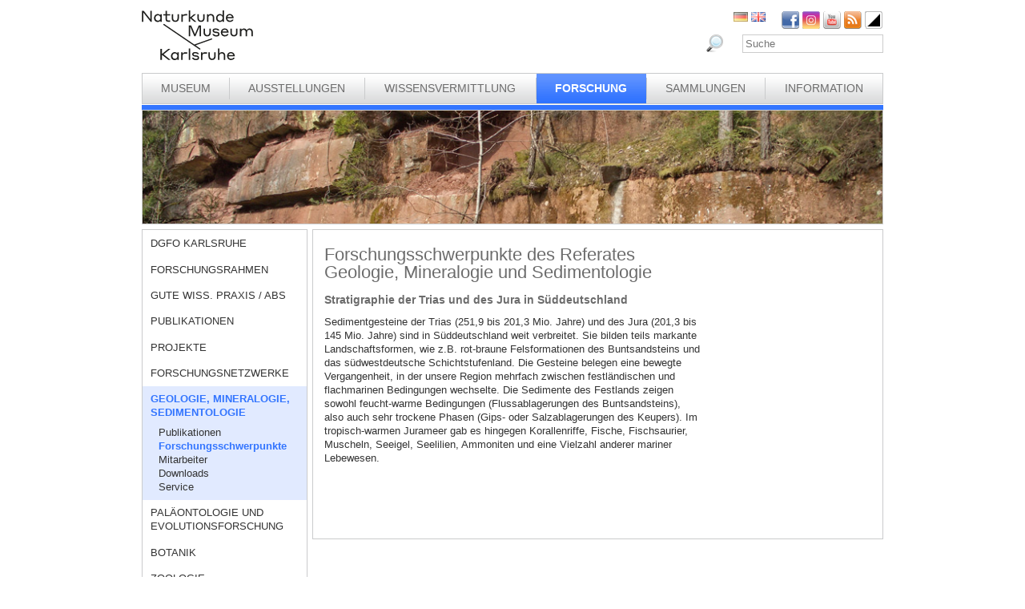

--- FILE ---
content_type: text/html; charset=utf-8
request_url: https://www.smnk.de/forschung/geologie-mineralogie-sedimentologie/forschungsschwerpunkte/?S=jreztskg&cHash=5c3604158fb742eac4beaa7dcba21488
body_size: 18892
content:
<?xml version="1.0" encoding="utf-8"?>
<!DOCTYPE html
    PUBLIC "-//W3C//DTD XHTML 1.0 Strict//EN"
    "http://www.w3.org/TR/xhtml1/DTD/xhtml1-strict.dtd">
<html xml:lang="de-DE" lang="de-DE" xmlns="http://www.w3.org/1999/xhtml">
<head>

<meta http-equiv="Content-Type" content="text/html; charset=utf-8" />
<!-- 
	This website is powered by TYPO3 - inspiring people to share!
	TYPO3 is a free open source Content Management Framework initially created by Kasper Skaarhoj and licensed under GNU/GPL.
	TYPO3 is copyright 1998-2026 of Kasper Skaarhoj. Extensions are copyright of their respective owners.
	Information and contribution at https://typo3.org/
-->

<base href="www.smnk.de" />

<title>Forschungsschwerpunkte</title>
<meta name="generator" content="TYPO3 CMS" />
<meta name="author" content="Staatliches Museum für Naturkunde Karlsruhe" />
<meta name="keywords" content="Staatliches Museum für Naturkunde Karlsruhe" />
<meta name="description" content="Staatliches Museum für Naturkunde Karlsruhe" />


<link rel="stylesheet" type="text/css" href="/typo3temp/assets/css/9ffc9cdc38.css?1671741214" media="all" />
<link rel="stylesheet" type="text/css" href="/typo3conf/ext/jn_lighterbox/Resources/Public/style/lightbox.min.css?1689010660" media="screen" />
<link rel="stylesheet" type="text/css" href="/typo3conf/ext/sr_language_menu/Resources/Public/StyleSheets/SrLanguageMenu.css?1689010660" media="all" />
<link rel="stylesheet" type="text/css" href="/fileadmin/templates/css/style_slider.css?1710928315" media="all" />
<link rel="stylesheet" type="text/css" href="/fileadmin/templates/css/styles.css?1764233768" media="all" />
<link rel="stylesheet" type="text/css" href="/fileadmin/templates/css/styles_responsive.css?1710928315" media="all" />
<link rel="stylesheet" type="text/css" href="/fileadmin/psb_smnk_portal/css/psb_smnk_portal.css?1689010660" media="all" />
<link rel="stylesheet" type="text/css" href="/typo3conf/ext/rx_shariff/Resources/Public/Css/shariff.complete.css?1689010660" media="all" />
<link rel="stylesheet" type="text/css" href="/fileadmin/templates/css/styles_blue.css?1710928315" media="all" />




<script src="/typo3conf/ext/jfmulticontent/res/jquery/js/jquery-1.8.3.min.js?1689010660" type="text/javascript"></script>
<script src="/typo3conf/ext/psb_eventmanager/Resources/Public/Scripts/jquery-ui.min.js?1765968489" type="text/javascript"></script>
<script src="/typo3conf/ext/psb_eventmanager/Resources/Public/Scripts/functions.js?1765968489" type="text/javascript"></script>
<script src="/typo3conf/ext/psb_eventmanager/Resources/Public/Scripts/minicalendar.js?1765968489" type="text/javascript"></script>
<script src="/fileadmin/templates/js/jquery.actual.min.js?1689010660" type="text/javascript"></script>
<script src="/typo3conf/ext/rx_shariff/Resources/Public/JavaScript/shariff.min.js?1689010660" type="text/javascript"></script>
<script src="/fileadmin/templates/js/scripts_responsive.js?1689010660" type="text/javascript"></script>
<script src="/fileadmin/templates/js/stacktable.js?1689010660" type="text/javascript"></script>
<script src="/fileadmin/templates/js/scripts.js?1689010660" type="text/javascript"></script>
<script src="/typo3temp/assets/js/aff6ee0986.js?1671741379" type="text/javascript"></script>



    <script src="https://cloud.ccm19.de/app.js?apiKey=6ed0fee3aa2c68cbf3c22a58c070e26d5b3245eede0a1f2c&amp;domain=627e04feb3cf66765b44f39f" referrerpolicy="origin"></script>	<meta name="viewport" content="width=device-width, initial-scale=1.0, user-scalable=no"><link rel="stylesheet" type="text/css" href="/typo3conf/ext/psb_eventmanager/Resources/Public/Css/eventmanager.css" media="all" />
<link rel="stylesheet" type="text/css" href="/typo3conf/ext/psb_eventmanager/Resources/Public/Css/booking.css" media="all" />
<!--[if lt IE 8]>
    <script src="/typo3conf/ext/psb_eventmanager/Resources/Public/Scripts/json2.js"></script>
<![endif]--><!--[if lt IE 8]><style type="text/css">@import url(fileadmin/templates/css/styles_ie7.css);</style><![endif]--><link rel="shortcut icon" type="image/x-icon" href="https://www.smnk.de/favicon.ico">
<meta name="robots" content="index,follow" />
<meta name="copyright" content="Staatliches Museum für Naturkunde Karlsruhe" />
<meta http-equiv="content-language" content="de" />
<link rev="made" href="mailto:info[at]smnk.de" />
<meta http-equiv="reply-to" content="info[at]smnk.de" />
<meta name="revisit-after" content="7 days" />
<meta name="distribution" content="global">    <!-- Matomo -->
    <script type="text/x-ccm-loader" data-ccm-loader-group="ccm19-analytics">
      var _paq = window._paq = window._paq || [];
      /* tracker methods like "setCustomDimension" should be called before "trackPageView" */
      _paq.push(['trackPageView']);
      _paq.push(['enableLinkTracking']);
      (function() {
        var u="https://analytics.smnk.de/";
        _paq.push(['setTrackerUrl', u+'matomo.php']);
        _paq.push(['setSiteId', '1']);
        var d=document, g=d.createElement('script'), s=d.getElementsByTagName('script')[0];
        g.async=true; g.src=u+'matomo.js'; s.parentNode.insertBefore(g,s);
      })();
    </script>
    <!-- End Matomo Code -->

</head>
<body data-id="311">


  <div id="page">
    <div id="head">
      <div id="logo"><a href="/?S=jreztskg&amp;cHash=e42cdfb0db0ce3e4eadc695a8ae8dfd1"><img src="/fileadmin/templates/images/logo_smnk.svg" width="139" height="62"   alt=""  /></a></div>
      <div id="social_search">
        <div id="social"><a href="https://www.facebook.com/pages/Naturkundemuseum-Karlsruhe/222084531152330" target="_blank"><img src="/fileadmin/templates/images/facebook.png" width="22" height="22"   alt="Facebook"  /></a><a href="https://www.instagram.com/naturkundemuseumkarlsruhe/" target="_blank"><img src="/fileadmin/templates/images/insta.png" width="22" height="22"   alt="Instagram"  /></a><a href="https://www.youtube.com/smnkarlsruhe" target="_blank"><img src="/fileadmin/templates/images/youtube.png" width="22" height="22"   alt="Youtube"  /></a><a href="/museum/rss.xml?S=jreztskg&amp;cHash=914a0acee341f37ccd8900203c302313"><img src="/fileadmin/templates/images/rss.png" width="22" height="22"   alt="RSS"  /></a><a href="/forschung/geologie-mineralogie-sedimentologie/forschungsschwerpunkte/?S=1&amp;cHash=d6e467c3875f2901bba8cebe1eb7e496"><img src="/fileadmin/templates/images/contrast_icon.png" width="24" height="23"   alt="Kontrastumschaltung"  /></a></div>
		<div id="langnav">

	
		<div class="tx-srlanguagemenu tx-srlanguagemenu-flags">
	
		
				
					<div class="CUR DE">
						
								
		<img src="/fileadmin/templates/images/de.gif" title="German" alt="German" class="tx-srlanguagemenu-flag-unlinked" />
	


							
					</div>
				
			
	
		
				
						<div class="NO SPC EN">
							


		<a class="flag" href="/en/research/geology-mineralogy-sedimentology/research/?S=jreztskg&amp;cHash=5c3604158fb742eac4beaa7dcba21488"><img src="/fileadmin/templates/images/en.gif" title="English" alt="English" class="tx-srlanguagemenu-flag-linked" /></a>
		
	

						</div>
					
			
	
		
				
						
							<div class="INACT SPC FR">
								
										
	


									
							</div>
						
					
			
	
		
				
						
							<div class="INACT SPC PT">
								
										
	


									
							</div>
						
					
			
	
</div>

	

</div>
        <div id="search">

<form method="post" id="tx_indexedsearch" action="/museum/suche/?S=jreztskg&amp;tx_indexedsearch_pi2%5Baction%5D=search&amp;tx_indexedsearch_pi2%5Bcontroller%5D=Search&amp;cHash=47b1c799edfbd4224020b6ed11aa6af9">
<div>
<input type="hidden" name="tx_indexedsearch_pi2[__referrer][@extension]" value="IndexedSearch" />
<input type="hidden" name="tx_indexedsearch_pi2[__referrer][@vendor]" value="TYPO3\CMS" />
<input type="hidden" name="tx_indexedsearch_pi2[__referrer][@controller]" value="Search" />
<input type="hidden" name="tx_indexedsearch_pi2[__referrer][@action]" value="form" />
<input type="hidden" name="tx_indexedsearch_pi2[__referrer][arguments]" value="YTowOnt996b791705087636761396de3ad2f85c680be0786" />
<input type="hidden" name="tx_indexedsearch_pi2[__referrer][@request]" value="a:4:{s:10:&quot;@extension&quot;;s:13:&quot;IndexedSearch&quot;;s:11:&quot;@controller&quot;;s:6:&quot;Search&quot;;s:7:&quot;@action&quot;;s:4:&quot;form&quot;;s:7:&quot;@vendor&quot;;s:9:&quot;TYPO3\CMS&quot;;}af4ebb4ce26c73388a42d3268aad55e85475919b" />
<input type="hidden" name="tx_indexedsearch_pi2[__trustedProperties]" value="a:1:{s:6:&quot;search&quot;;a:14:{s:9:&quot;_sections&quot;;i:1;s:13:&quot;_freeIndexUid&quot;;i:1;s:7:&quot;pointer&quot;;i:1;s:3:&quot;ext&quot;;i:1;s:10:&quot;searchType&quot;;i:1;s:14:&quot;defaultOperand&quot;;i:1;s:9:&quot;mediaType&quot;;i:1;s:9:&quot;sortOrder&quot;;i:1;s:5:&quot;group&quot;;i:1;s:11:&quot;languageUid&quot;;i:1;s:4:&quot;desc&quot;;i:1;s:15:&quot;numberOfResults&quot;;i:1;s:14:&quot;extendedSearch&quot;;i:1;s:5:&quot;sword&quot;;i:1;}}7a22b096e7f7638aeaaf39122dc297fb68fad536" />
</div>

    <div class="tx-indexedsearch-hidden-fields">
        <input type="hidden" name="tx_indexedsearch_pi2[search][_sections]" value="0" />
        <input id="tx_indexedsearch_freeIndexUid" type="hidden" name="tx_indexedsearch_pi2[search][_freeIndexUid]" value="_" />
        <input id="tx_indexedsearch_pointer" type="hidden" name="tx_indexedsearch_pi2[search][pointer]" value="0" />
        <input type="hidden" name="tx_indexedsearch_pi2[search][ext]" value="" />
        <input type="hidden" name="tx_indexedsearch_pi2[search][searchType]" value="1" />
        <input type="hidden" name="tx_indexedsearch_pi2[search][defaultOperand]" value="0" />
        <input type="hidden" name="tx_indexedsearch_pi2[search][mediaType]" value="-1" />
        <input type="hidden" name="tx_indexedsearch_pi2[search][sortOrder]" value="rank_flag" />
        <input type="hidden" name="tx_indexedsearch_pi2[search][group]" value="" />
        <input type="hidden" name="tx_indexedsearch_pi2[search][languageUid]" value="0" />
        <input type="hidden" name="tx_indexedsearch_pi2[search][desc]" value="" />
        <input type="hidden" name="tx_indexedsearch_pi2[search][numberOfResults]" value="10" />
        <input type="hidden" name="tx_indexedsearch_pi2[search][extendedSearch]" value="" />
    </div>
    <label id="tx-indexedsearch-searchbox-button-label-inside-results">Suchen nach</label><input placeholder="Suche" class="form-control" id="tx-indexedsearch-searchbox-sword" type="text" name="tx_indexedsearch_pi2[search][sword]" value="" />
    <button name="search[submitButton]" id="tx-indexedsearch-searchbox-button-submit" class="btn btn-primary" type="submit"><i class="glyphicon glyphicon-search"></i></button>
    <button name="search[submitButton]" id="tx-indexedsearch-searchbox-button-submit-inside-results" class="btn btn-primary" type="submit">Suchen</button>
</form>



</div>
        <div class="clear"></div>
      </div>
      <div class="clear"></div>
      <div id="mainnav" class="mainnav"><table cellpadding="0" cellspacing="0" width="100%" id="nav"><tr><td><div id="mainnav_8"><span class="level0"><a href="/museum/?S=jreztskg&amp;cHash=914a0acee341f37ccd8900203c302313">Museum</a></span><ul class="sub"><li class="sub"><a href="/museum/wir-ueber-uns/?S=jreztskg&amp;cHash=990bb69dfac17970cdc9acd3650e91a5">Wir über uns</a></li><li class="sub"><a href="/museum/geschichte-des-hauses/naturalienkabinett/?S=jreztskg&amp;cHash=b09a2bf1295afaf7b6e806bb216ce23b">Geschichte des Hauses</a></li><li class="sub"><a href="/museum/organigramm/?S=jreztskg&amp;cHash=c9aa311c4a413bf815cf8b924bc57dfb">Organigramm</a></li><li class="sub"><a href="/museum/mitarbeitende/?S=jreztskg&amp;cHash=383e7e2c27390b535bfc46b2ce53ec2a">Mitarbeitende</a></li><li class="sub"><a href="/museum/ausschreibungen/wissenschaftliches-volontariat-m/w/d-mykologie/?S=jreztskg&amp;cHash=d5181eb09e365041823c58a277c58add">Ausschreibungen</a></li><li class="sub"><a href="/museum/bogy-und-bors/?S=jreztskg&amp;cHash=be0a799e1e6a8f7e6a2965af35213f05">Schulpraktika BOGY/BORS</a></li><li class="sub"><a href="/museum/freunde-des-naturkundemuseums/?S=jreztskg&amp;cHash=7e1b59af97582d76696eb8bdebc5046b">Freunde des Naturkundemuseums</a></li><li class="sub"><a href="/museum/naturwissenschaftlicher-verein-karlsruhe/?S=jreztskg&amp;cHash=e8e4708b01cd402ba298f776157cbf03">Naturwissenschaftlicher Verein Karlsruhe</a></li><li class="sub"><a href="/museum/partner/?S=jreztskg&amp;cHash=9b70583463b03059c3a3074ab5f1698f">Partner</a></li><li class="sub"><a href="/museum/patenschaften/?S=jreztskg&amp;cHash=3eb53dc9ad5a5d0352056199f26e98f6">Patenschaften</a></li><li class="sub"><a href="/museum/aktuelles/?S=jreztskg&amp;cHash=461eb9fb8901a2edb00b4120f8a64319">Aktuelles</a></li></ul></div></td><td class="separator"></td><td><div id="mainnav_9"><span class="level0"><a href="/ausstellungen/?S=jreztskg&amp;cHash=c3e6b0faac30f7b993a6f24d5b2c2feb">Ausstellungen</a></span><ul class="sub"><li class="sub"><a href="/ausstellungen/wegweiser/?S=jreztskg&amp;cHash=ab5d47d31e8cfacc3ba254188105ea39">Wegweiser</a></li><li class="sub"><a href="/ausstellungen/vivarium/aquarien/?S=jreztskg&amp;cHash=696b628190858ea1ee39be793f753bbd">Vivarium</a></li><li class="sub"><a href="/ausstellungen/dauerausstellung-eg/dioramen/?S=jreztskg&amp;cHash=1bbf87ee36d331027a86250efed23e94">Dauerausstellung EG</a></li><li class="sub"><a href="/ausstellungen/dauerausstellung-og/lichthof/?S=jreztskg&amp;cHash=f3295b3ffbc8a024afa76fd814dca400">Dauerausstellung OG</a></li><li class="sub"><a href="/ausstellungen/sonderausstellungen/von-sinnen-1/?S=jreztskg&amp;cHash=f4bee8aa9714ad1f42f2d402d2c40b15">Sonderausstellungen</a></li><li class="sub"><a href="/ausstellungen/einblicke/ans-licht-gebracht/?S=jreztskg&amp;cHash=3831e883b3ee1a846cf88dd74d3bdfb5">Einblicke</a></li><li class="sub"><a href="/ausstellungen/aktuelles/?S=jreztskg&amp;cHash=98d93796d008b4900ce94b0950d4ac53">Aktuelles</a></li></ul></div></td><td class="separator"></td><td><div id="mainnav_10"><span class="level0"><a href="/wissensvermittlung/?S=jreztskg&amp;cHash=6e637e4934a5aeed7969df0b6dd4a13f">Wissensvermittlung</a></span><ul class="sub"><li class="sub"><a href="https://artenkenntnis.info" target="_blank">Artenkenntnis für alle</a></li><li class="sub"><a href="https://conchylien.naturkundemuseum-karlsruhe.de/" target="_blank">NEU: CONCHYLIEN Online</a></li><li class="sub"><a href="https://wunderkammer.naturkundemuseum-karlsruhe.de" target="_blank">WUNDERKAMMER</a></li><li class="sub"><a href="https://naturkundemuseum-karlsruhe.digital/" target="_blank">Digitale Angebote</a></li><li class="sub"><a href="/wissensvermittlung/fuehrungen/?S=jreztskg&amp;cHash=d809bed33a455e4b53e441875b4b36e8">Führungen</a></li><li class="sub"><a href="/wissensvermittlung/fuehrungen-fuer-gefluechtete/?S=jreztskg&amp;cHash=bcb2ea91353525e50dac1647b87e86a8">Führungen für Geflüchtete</a></li><li class="sub"><a href="/wissensvermittlung/angebote-fuer-kinder/workshops/?S=jreztskg&amp;cHash=48b56772f3ad08140fcea28fae4d5083">Angebote für Kinder</a></li><li class="sub"><a href="/wissensvermittlung/angebote-fuer-schulen/fuehrungen/?S=jreztskg&amp;cHash=b70632bb80223fb5f01d168f6cfb2fc1">Angebote für Schulen</a></li><li class="sub"><a href="/wissensvermittlung/fortbildungen-fuer-lehrkraefte-und-erziehende/?S=jreztskg&amp;cHash=91a3074784a14bc480633e8a84941b77">Fortbildungen</a></li><li class="sub"><a href="/wissensvermittlung/kindergeburtstag/?S=jreztskg&amp;cHash=86af78164ff4d650f451a91843e4e81a">Kindergeburtstag</a></li><li class="sub"><a href="/wissensvermittlung/rallyehefte-1/?S=jreztskg&amp;cHash=eb162a69d083e1c1806e812450dd27d0">Rallyehefte</a></li><li class="sub"><a href="/wissensvermittlung/aktuelles/?S=jreztskg&amp;cHash=098477e464a14143895575d06ba1a813">Aktuelles</a></li></ul></div></td><td class="separator"></td><td><div id="mainnav_11" class="active"><span class="level0"><a href="/forschung/?S=jreztskg&amp;cHash=84bd9b62ec5b565d47d8f2ea1a77ec97">Forschung</a></span><ul class="sub"><li class="sub"><a href="/dgfo-karlsruhe/?S=jreztskg&amp;cHash=66cbb941215d844bcdcc032b64f69f24">DGfO Karlsruhe</a></li><li class="sub"><a href="/forschung/forschungsrahmen/?S=jreztskg&amp;cHash=2b4c91d0aca891db40757748e84c95ef">Forschungsrahmen</a></li><li class="sub"><a href="/forschung/gute-wiss-praxis-/-abs/?S=jreztskg&amp;cHash=23a1cc6aad5f20cf4841b6a0488bfd8b">Gute Wiss. Praxis / ABS</a></li><li class="sub"><a href="/forschung/zoologie/publikationen-1-1/?S=jreztskg&amp;cHash=cc2af1a4c42048eb3ba35bf6d10e3418">Publikationen</a></li><li class="sub"><a href="/forschung/projekte/?S=jreztskg&amp;cHash=dfc3cba03057f547f2709dbc5f893ee5">Projekte</a></li><li class="sub"><a href="/forschung/forschungsnetzwerke/?S=jreztskg&amp;cHash=d4a0e42604a760007ba7f5d285984906">Forschungsnetzwerke</a></li><li class="sub active"><a href="/forschung/geologie-mineralogie-sedimentologie/?S=jreztskg&amp;cHash=733ed450467da56550ecd12b495ad2cd">Geologie, Mineralogie, Sedimentologie</a></li><li class="sub"><a href="/forschung/palaeontologie-und-evolutionsforschung/?S=jreztskg&amp;cHash=58f4cf7cc48898cbeaf4f33b3aaae105">Paläontologie und Evolutionsforschung</a></li><li class="sub"><a href="/forschung/botanik/?S=jreztskg&amp;cHash=13af1da8a58e1e35de422c2882740d13">Botanik</a></li><li class="sub"><a href="/forschung/zoologie/?S=jreztskg&amp;cHash=4fca0e7c545a93bf90b396244a98cab8">Zoologie</a></li><li class="sub"><a href="/forschung/entomologie/?S=jreztskg&amp;cHash=7e4f41011997833177e67da69949f3f0">Entomologie</a></li><li class="sub"><a href="/forschung/aktuelles/?S=jreztskg&amp;cHash=34a8dad5737c7f472d3c6c604666dcb3">Aktuelles</a></li><li class="sub"><a href="/forschung/downloads/?S=jreztskg&amp;cHash=6eed8b2690e26ccb5d5fb79d9b891099">Downloads</a></li></ul></div></td><td class="separator"></td><td><div id="mainnav_12"><span class="level0"><a href="/sammlungen/?S=jreztskg&amp;cHash=4b07f478670477fb766a1bd80355aaf1">Sammlungen</a></span><ul class="sub"><li class="sub"><a href="/sammlungen/bibliothek/?S=jreztskg&amp;cHash=2a4b2e4a8703dd4f1620f0c58573883a">Bibliothek</a></li><li class="sub"><a href="/sammlungen/geologie-mineralogie/?S=jreztskg&amp;cHash=010c322d538110c02405ab9df087f507">Geologie, Mineralogie, Sedimentologie</a></li><li class="sub"><a href="/sammlungen/palaeontologie/?S=jreztskg&amp;cHash=daab41b6fa9fdf2cdd4fa023c44d100e">Paläontologie</a></li><li class="sub"><a href="/sammlungen/botanik/?S=jreztskg&amp;cHash=bb5a25e8595c21a7614287f687d9cdd0">Botanik</a></li><li class="sub"><a href="/sammlungen/zoologie/?S=jreztskg&amp;cHash=6c3c82da986f9007fe878409000553dd">Zoologie</a></li><li class="sub"><a href="/sammlungen/entomologie/?S=jreztskg&amp;cHash=c430c32a9d83bb697c9a6ecd2a48383e">Entomologie</a></li><li class="sub"><a href="https://wunderkammer.naturkundemuseum-karlsruhe.de" target="_blank">WUNDERKAMMER</a></li></ul></div></td><td class="separator"></td><td><div id="mainnav_13"><span class="level0"><a href="/information/oeffnungszeiten-preise/?S=jreztskg&amp;cHash=24eec3a14a87dea8e5282e5ec370a0b3">Information</a></span><ul class="sub"><li class="sub"><a href="/information/veranstaltungskalender/?S=jreztskg&amp;cHash=55201aba43045cb2b2be8f9be6af4487">Veranstaltungskalender</a></li><li class="sub"><a href="/information/oeffnungszeiten-preise/?S=jreztskg&amp;cHash=24eec3a14a87dea8e5282e5ec370a0b3">Öffnungszeiten und Preise</a></li><li class="sub"><a href="/information/anfahrt/?S=jreztskg&amp;cHash=b0ac6fd7e34fd8228ea347dab4b86bf9">Anfahrt</a></li><li class="sub"><a href="/information/presse/?S=jreztskg&amp;cHash=dbd7142d01fa599e0859dbc6a39c5e45">Presse</a></li><li class="sub"><a href="/information/museumsshop/?S=jreztskg&amp;cHash=c358474430af95f47e86b8607202d91b">Museumsshop</a></li><li class="sub"><a href="/information/newsletter/?S=jreztskg&amp;cHash=f3574f8500ab3a74d47d088a37617002">Newsletter</a></li><li class="sub"><a href="/information/kontakt/?S=jreztskg&amp;cHash=2c95e6700b7f0581b7618826ca9464cb">Kontakt</a></li><li class="sub"><a href="/information/barrierefreiheit/?S=jreztskg&amp;cHash=3ecd1d0a74063abef67021c50743a469">Barrierefreiheit</a></li></ul></div></td></tr></table></div>
      <a href="javascript:void(0)" class="mobile-icon"></a>
      <div id="mobile-nav-wrap"><ul id="mobile-nav"><li class="level0 sub"><a href="javascript:void(0)" class="expand"></a><a href="/museum/?S=jreztskg&amp;cHash=914a0acee341f37ccd8900203c302313" id="nav-8" class="level0">Museum</a><ul class="sub"><li class="level1"><a href="javascript:void(0)" class="level1 mobile-back">Zurück</a></li><li class="level1"><a href="/museum/wir-ueber-uns/?S=jreztskg&amp;cHash=990bb69dfac17970cdc9acd3650e91a5" id="nav-235" class="level1">Wir über uns</a></li><li class="level1 sub"><a href="javascript:void(0)" class="expand"></a><a href="/museum/geschichte-des-hauses/naturalienkabinett/?S=jreztskg&amp;cHash=b09a2bf1295afaf7b6e806bb216ce23b" id="nav-14" class="level1">Geschichte des Hauses</a><ul><li class="level2"><a href="javascript:void(0)" class="level2 mobile-back">Zurück</a></li><li class="level2"><a href="/museum/geschichte-des-hauses/naturalienkabinett/?S=jreztskg&amp;cHash=b09a2bf1295afaf7b6e806bb216ce23b" id="nav-60" class="level2">Naturalienkabinett</a></li><li class="level2"><a href="/museum/geschichte-des-hauses/vivarium/?S=jreztskg&amp;cHash=449d110c4bb8871d94ba851b29727143" id="nav-61" class="level2">Vivarium</a></li><li class="level2 meta"><a id="nav-99999" class="level2 search" href="javascript:void(0)">Suche</a></li><li class="level2 meta"><a href="/meta/impressum/?S=jreztskg&amp;cHash=6526f2b7c726a5c07a1130ff4057317d" id="nav-164" class="level2">Impressum</a></li><li class="level2 meta"><a href="/information/kontakt/?S=jreztskg&amp;cHash=2c95e6700b7f0581b7618826ca9464cb" id="nav-166" class="level2">Kontakt</a></li><li class="level2 meta"><a href="/datenschutz/?S=jreztskg&amp;cHash=5c2eca299a3d459a4817d6391d40bc59" id="nav-165" class="level2">Datenschutz</a></li><li class="level2 meta"><a href="/erklaerung-zur-barrierefreiheit/?S=jreztskg&amp;cHash=b998109fc75da59b6b4af1395d9068c1" id="nav-1957" class="level2">Erklärung zur Barrierefreiheit</a></li></ul></li><li class="level1"><a href="/museum/organigramm/?S=jreztskg&amp;cHash=c9aa311c4a413bf815cf8b924bc57dfb" id="nav-15" class="level1">Organigramm</a></li><li class="level1 sub"><a href="javascript:void(0)" class="expand"></a><a href="/museum/mitarbeitende/?S=jreztskg&amp;cHash=383e7e2c27390b535bfc46b2ce53ec2a" id="nav-16" class="level1">Mitarbeitende</a><ul><li class="level2"><a href="javascript:void(0)" class="level2 mobile-back">Zurück</a></li><li class="level2 sub"><a href="javascript:void(0)" class="expand"></a><a href="/museum/mitarbeiterliste/direktion/direktion/?S=jreztskg&amp;cHash=614d1ee663d62cbf98949e7541ab83b0" id="nav-62" class="level2">Direktion</a><ul><li class="level3"><a href="javascript:void(0)" class="level3 mobile-back">Zurück</a></li><li class="level3"><a href="/museum/mitarbeiterliste/direktion/direktion/?S=jreztskg&amp;cHash=614d1ee663d62cbf98949e7541ab83b0" id="nav-1982" class="level3">Direktion</a></li><li class="level3"><a href="/museum/mitarbeiterliste/direktion/controlling-bga-und-it/?S=jreztskg&amp;cHash=cf056a0608ab087d7da71a8fa46970f4" id="nav-1985" class="level3">Controlling, BgA und IT</a></li><li class="level3 meta"><a id="nav-99999" class="level3 search" href="javascript:void(0)">Suche</a></li><li class="level3 meta"><a href="/meta/impressum/?S=jreztskg&amp;cHash=6526f2b7c726a5c07a1130ff4057317d" id="nav-164" class="level3">Impressum</a></li><li class="level3 meta"><a href="/information/kontakt/?S=jreztskg&amp;cHash=2c95e6700b7f0581b7618826ca9464cb" id="nav-166" class="level3">Kontakt</a></li><li class="level3 meta"><a href="/datenschutz/?S=jreztskg&amp;cHash=5c2eca299a3d459a4817d6391d40bc59" id="nav-165" class="level3">Datenschutz</a></li><li class="level3 meta"><a href="/erklaerung-zur-barrierefreiheit/?S=jreztskg&amp;cHash=b998109fc75da59b6b4af1395d9068c1" id="nav-1957" class="level3">Erklärung zur Barrierefreiheit</a></li></ul></li><li class="level2 sub"><a href="javascript:void(0)" class="expand"></a><a href="/museum/mitarbeiterliste/zentrale-dienste/personal-und-finanzwesen/?S=jreztskg&amp;cHash=41065173b5dbabf50ab303399268757d" id="nav-182" class="level2">Zentrale Dienste</a><ul><li class="level3"><a href="javascript:void(0)" class="level3 mobile-back">Zurück</a></li><li class="level3"><a href="/museum/mitarbeiterliste/zentrale-dienste/personal-und-finanzwesen/?S=jreztskg&amp;cHash=41065173b5dbabf50ab303399268757d" id="nav-1990" class="level3">Personal- und Finanzwesen</a></li><li class="level3"><a href="/museum/mitarbeiterliste/zentrale-dienste/technik-und-sicherheit/?S=jreztskg&amp;cHash=a673a40046897455a9d2ed15aae8d4e4" id="nav-1991" class="level3">Technik und Sicherheit</a></li><li class="level3 meta"><a id="nav-99999" class="level3 search" href="javascript:void(0)">Suche</a></li><li class="level3 meta"><a href="/meta/impressum/?S=jreztskg&amp;cHash=6526f2b7c726a5c07a1130ff4057317d" id="nav-164" class="level3">Impressum</a></li><li class="level3 meta"><a href="/information/kontakt/?S=jreztskg&amp;cHash=2c95e6700b7f0581b7618826ca9464cb" id="nav-166" class="level3">Kontakt</a></li><li class="level3 meta"><a href="/datenschutz/?S=jreztskg&amp;cHash=5c2eca299a3d459a4817d6391d40bc59" id="nav-165" class="level3">Datenschutz</a></li><li class="level3 meta"><a href="/erklaerung-zur-barrierefreiheit/?S=jreztskg&amp;cHash=b998109fc75da59b6b4af1395d9068c1" id="nav-1957" class="level3">Erklärung zur Barrierefreiheit</a></li></ul></li><li class="level2 sub"><a href="javascript:void(0)" class="expand"></a><a href="/museum/mitarbeiterliste/kommunikation/museumspaedagogik/?S=jreztskg&amp;cHash=b8719cdaad56d3f275298f4d8bbbf7c1" id="nav-191" class="level2">Kommunikation</a><ul><li class="level3"><a href="javascript:void(0)" class="level3 mobile-back">Zurück</a></li><li class="level3"><a href="/museum/mitarbeiterliste/kommunikation/museumspaedagogik/?S=jreztskg&amp;cHash=b8719cdaad56d3f275298f4d8bbbf7c1" id="nav-63" class="level3">Bildung und Vermittlung</a></li><li class="level3"><a href="/museum/mitarbeiterliste/kommunikation/oeffentlichkeitsarbeit-und-marketing/?S=jreztskg&amp;cHash=67a3b95b03e8bd56ccd970a0051bd8e6" id="nav-183" class="level3">Öffentlichkeitsarbeit und Marketing</a></li><li class="level3"><a href="/museum/mitarbeiterliste/kommunikation/vivarium/?S=jreztskg&amp;cHash=4ce0535807cd7104c9f7dd8eb0d5f541" id="nav-184" class="level3">Vivarium</a></li><li class="level3 meta"><a id="nav-99999" class="level3 search" href="javascript:void(0)">Suche</a></li><li class="level3 meta"><a href="/meta/impressum/?S=jreztskg&amp;cHash=6526f2b7c726a5c07a1130ff4057317d" id="nav-164" class="level3">Impressum</a></li><li class="level3 meta"><a href="/information/kontakt/?S=jreztskg&amp;cHash=2c95e6700b7f0581b7618826ca9464cb" id="nav-166" class="level3">Kontakt</a></li><li class="level3 meta"><a href="/datenschutz/?S=jreztskg&amp;cHash=5c2eca299a3d459a4817d6391d40bc59" id="nav-165" class="level3">Datenschutz</a></li><li class="level3 meta"><a href="/erklaerung-zur-barrierefreiheit/?S=jreztskg&amp;cHash=b998109fc75da59b6b4af1395d9068c1" id="nav-1957" class="level3">Erklärung zur Barrierefreiheit</a></li></ul></li><li class="level2 sub"><a href="javascript:void(0)" class="expand"></a><a href="/museum/mitarbeiterliste/geowissenschaften/geologie-mineralogie-sedimentologie/?S=jreztskg&amp;cHash=b791bc69664f9c29e9cb8697b22ce644" id="nav-190" class="level2">Geowissenschaften</a><ul><li class="level3"><a href="javascript:void(0)" class="level3 mobile-back">Zurück</a></li><li class="level3"><a href="/museum/mitarbeiterliste/geowissenschaften/geologie-mineralogie-sedimentologie/?S=jreztskg&amp;cHash=b791bc69664f9c29e9cb8697b22ce644" id="nav-66" class="level3">Geologie, Mineralogie, Sedimentologie</a></li><li class="level3"><a href="/museum/mitarbeiterliste/geowissenschaften/palaeontologie-und-evolutionsforschung/?S=jreztskg&amp;cHash=f3030bd420ccaabb97d8bff348d948ea" id="nav-185" class="level3">Paläontologie und Evolutionsforschung</a></li><li class="level3 meta"><a id="nav-99999" class="level3 search" href="javascript:void(0)">Suche</a></li><li class="level3 meta"><a href="/meta/impressum/?S=jreztskg&amp;cHash=6526f2b7c726a5c07a1130ff4057317d" id="nav-164" class="level3">Impressum</a></li><li class="level3 meta"><a href="/information/kontakt/?S=jreztskg&amp;cHash=2c95e6700b7f0581b7618826ca9464cb" id="nav-166" class="level3">Kontakt</a></li><li class="level3 meta"><a href="/datenschutz/?S=jreztskg&amp;cHash=5c2eca299a3d459a4817d6391d40bc59" id="nav-165" class="level3">Datenschutz</a></li><li class="level3 meta"><a href="/erklaerung-zur-barrierefreiheit/?S=jreztskg&amp;cHash=b998109fc75da59b6b4af1395d9068c1" id="nav-1957" class="level3">Erklärung zur Barrierefreiheit</a></li></ul></li><li class="level2 sub"><a href="javascript:void(0)" class="expand"></a><a href="/museum/mitarbeiterliste/biowissenschaften/botanik/?S=jreztskg&amp;cHash=925b8a234ca7e9f41535b446c46d548d" id="nav-189" class="level2">Biowissenschaften</a><ul><li class="level3"><a href="javascript:void(0)" class="level3 mobile-back">Zurück</a></li><li class="level3"><a href="/museum/mitarbeiterliste/biowissenschaften/botanik/?S=jreztskg&amp;cHash=925b8a234ca7e9f41535b446c46d548d" id="nav-64" class="level3">Botanik</a></li><li class="level3"><a href="/museum/mitarbeiterliste/biowissenschaften/zoologie/?S=jreztskg&amp;cHash=c94d73a44aeecad5ebcfb44b8547603f" id="nav-67" class="level3">Zoologie</a></li><li class="level3"><a href="/museum/mitarbeiterliste/biowissenschaften/entomologie/?S=jreztskg&amp;cHash=adc217c38ce3185a2e947a2ef7a434b7" id="nav-65" class="level3">Entomologie</a></li><li class="level3"><a href="/museum/mitarbeiterliste/biowissenschaften/bibliothek/?S=jreztskg&amp;cHash=cd9eb885d3b2519c3c7270005a66be33" id="nav-186" class="level3">Bibliothek und wiss. Dokumentation</a></li><li class="level3 meta"><a id="nav-99999" class="level3 search" href="javascript:void(0)">Suche</a></li><li class="level3 meta"><a href="/meta/impressum/?S=jreztskg&amp;cHash=6526f2b7c726a5c07a1130ff4057317d" id="nav-164" class="level3">Impressum</a></li><li class="level3 meta"><a href="/information/kontakt/?S=jreztskg&amp;cHash=2c95e6700b7f0581b7618826ca9464cb" id="nav-166" class="level3">Kontakt</a></li><li class="level3 meta"><a href="/datenschutz/?S=jreztskg&amp;cHash=5c2eca299a3d459a4817d6391d40bc59" id="nav-165" class="level3">Datenschutz</a></li><li class="level3 meta"><a href="/erklaerung-zur-barrierefreiheit/?S=jreztskg&amp;cHash=b998109fc75da59b6b4af1395d9068c1" id="nav-1957" class="level3">Erklärung zur Barrierefreiheit</a></li></ul></li><li class="level2"><a href="/museum/mitarbeiterliste/ehrenamtliche/freie-mitarbeitende/?S=jreztskg&amp;cHash=aaff990086c3f42d2b77ed721248c4e7" id="nav-187" class="level2">Ehrenamtliche/freie Mitarbeitende</a></li><li class="level2 meta"><a id="nav-99999" class="level2 search" href="javascript:void(0)">Suche</a></li><li class="level2 meta"><a href="/meta/impressum/?S=jreztskg&amp;cHash=6526f2b7c726a5c07a1130ff4057317d" id="nav-164" class="level2">Impressum</a></li><li class="level2 meta"><a href="/information/kontakt/?S=jreztskg&amp;cHash=2c95e6700b7f0581b7618826ca9464cb" id="nav-166" class="level2">Kontakt</a></li><li class="level2 meta"><a href="/datenschutz/?S=jreztskg&amp;cHash=5c2eca299a3d459a4817d6391d40bc59" id="nav-165" class="level2">Datenschutz</a></li><li class="level2 meta"><a href="/erklaerung-zur-barrierefreiheit/?S=jreztskg&amp;cHash=b998109fc75da59b6b4af1395d9068c1" id="nav-1957" class="level2">Erklärung zur Barrierefreiheit</a></li></ul></li><li class="level1 sub"><a href="javascript:void(0)" class="expand"></a><a href="/museum/ausschreibungen/wissenschaftliches-volontariat-m/w/d-mykologie/?S=jreztskg&amp;cHash=d5181eb09e365041823c58a277c58add" id="nav-17" class="level1">Ausschreibungen</a><ul><li class="level2"><a href="javascript:void(0)" class="level2 mobile-back">Zurück</a></li><li class="level2"><a href="/museum/ausschreibungen/wissenschaftliches-volontariat-m/w/d-mykologie/?S=jreztskg&amp;cHash=d5181eb09e365041823c58a277c58add" id="nav-1788" class="level2">Wissenschaftliches Volontariat (m/w/d) Mykologie</a></li><li class="level2"><a href="/museum/ausschreibungen/vergebene-auftraege/?S=jreztskg&amp;cHash=466329b484095ded30ef81d1749bcd28" id="nav-730" class="level2">Vergebene Aufträge</a></li><li class="level2 meta"><a id="nav-99999" class="level2 search" href="javascript:void(0)">Suche</a></li><li class="level2 meta"><a href="/meta/impressum/?S=jreztskg&amp;cHash=6526f2b7c726a5c07a1130ff4057317d" id="nav-164" class="level2">Impressum</a></li><li class="level2 meta"><a href="/information/kontakt/?S=jreztskg&amp;cHash=2c95e6700b7f0581b7618826ca9464cb" id="nav-166" class="level2">Kontakt</a></li><li class="level2 meta"><a href="/datenschutz/?S=jreztskg&amp;cHash=5c2eca299a3d459a4817d6391d40bc59" id="nav-165" class="level2">Datenschutz</a></li><li class="level2 meta"><a href="/erklaerung-zur-barrierefreiheit/?S=jreztskg&amp;cHash=b998109fc75da59b6b4af1395d9068c1" id="nav-1957" class="level2">Erklärung zur Barrierefreiheit</a></li></ul></li><li class="level1"><a href="/museum/bogy-und-bors/?S=jreztskg&amp;cHash=be0a799e1e6a8f7e6a2965af35213f05" id="nav-1884" class="level1">Schulpraktika BOGY/BORS</a></li><li class="level1"><a href="/museum/freunde-des-naturkundemuseums/?S=jreztskg&amp;cHash=7e1b59af97582d76696eb8bdebc5046b" id="nav-18" class="level1">Freunde des Naturkundemuseums</a></li><li class="level1"><a href="/museum/naturwissenschaftlicher-verein-karlsruhe/?S=jreztskg&amp;cHash=e8e4708b01cd402ba298f776157cbf03" id="nav-19" class="level1">Naturwissenschaftlicher Verein Karlsruhe</a></li><li class="level1"><a href="/museum/partner/?S=jreztskg&amp;cHash=9b70583463b03059c3a3074ab5f1698f" id="nav-1881" class="level1">Partner</a></li><li class="level1"><a href="/museum/patenschaften/?S=jreztskg&amp;cHash=3eb53dc9ad5a5d0352056199f26e98f6" id="nav-20" class="level1">Patenschaften</a></li><li class="level1 sub"><a href="javascript:void(0)" class="expand"></a><a href="/museum/aktuelles/?S=jreztskg&amp;cHash=461eb9fb8901a2edb00b4120f8a64319" id="nav-21" class="level1">Aktuelles</a><ul><li class="level2"><a href="javascript:void(0)" class="level2 mobile-back">Zurück</a></li><li class="level2"><a href="/museum/aktuelles/archiv/?S=jreztskg&amp;cHash=1fa046f3c60d189bd2409255c88523fd" id="nav-846" class="level2">Archiv</a></li><li class="level2 meta"><a id="nav-99999" class="level2 search" href="javascript:void(0)">Suche</a></li><li class="level2 meta"><a href="/meta/impressum/?S=jreztskg&amp;cHash=6526f2b7c726a5c07a1130ff4057317d" id="nav-164" class="level2">Impressum</a></li><li class="level2 meta"><a href="/information/kontakt/?S=jreztskg&amp;cHash=2c95e6700b7f0581b7618826ca9464cb" id="nav-166" class="level2">Kontakt</a></li><li class="level2 meta"><a href="/datenschutz/?S=jreztskg&amp;cHash=5c2eca299a3d459a4817d6391d40bc59" id="nav-165" class="level2">Datenschutz</a></li><li class="level2 meta"><a href="/erklaerung-zur-barrierefreiheit/?S=jreztskg&amp;cHash=b998109fc75da59b6b4af1395d9068c1" id="nav-1957" class="level2">Erklärung zur Barrierefreiheit</a></li></ul></li><li class="level1 meta"><a id="nav-99999" class="level1 search" href="javascript:void(0)">Suche</a></li><li class="level1 meta"><a href="/meta/impressum/?S=jreztskg&amp;cHash=6526f2b7c726a5c07a1130ff4057317d" id="nav-164" class="level1">Impressum</a></li><li class="level1 meta"><a href="/information/kontakt/?S=jreztskg&amp;cHash=2c95e6700b7f0581b7618826ca9464cb" id="nav-166" class="level1">Kontakt</a></li><li class="level1 meta"><a href="/datenschutz/?S=jreztskg&amp;cHash=5c2eca299a3d459a4817d6391d40bc59" id="nav-165" class="level1">Datenschutz</a></li><li class="level1 meta"><a href="/erklaerung-zur-barrierefreiheit/?S=jreztskg&amp;cHash=b998109fc75da59b6b4af1395d9068c1" id="nav-1957" class="level1">Erklärung zur Barrierefreiheit</a></li></ul></li><li class="level0 sub"><a href="javascript:void(0)" class="expand"></a><a href="/ausstellungen/?S=jreztskg&amp;cHash=c3e6b0faac30f7b993a6f24d5b2c2feb" id="nav-9" class="level0">Ausstellungen</a><ul class="sub"><li class="level1"><a href="javascript:void(0)" class="level1 mobile-back">Zurück</a></li><li class="level1"><a href="/ausstellungen/wegweiser/?S=jreztskg&amp;cHash=ab5d47d31e8cfacc3ba254188105ea39" id="nav-22" class="level1">Wegweiser</a></li><li class="level1 sub"><a href="javascript:void(0)" class="expand"></a><a href="/ausstellungen/vivarium/aquarien/?S=jreztskg&amp;cHash=696b628190858ea1ee39be793f753bbd" id="nav-23" class="level1">Vivarium</a><ul><li class="level2"><a href="javascript:void(0)" class="level2 mobile-back">Zurück</a></li><li class="level2"><a href="/ausstellungen/vivarium/aquarien/?S=jreztskg&amp;cHash=696b628190858ea1ee39be793f753bbd" id="nav-68" class="level2">Aquarien</a></li><li class="level2"><a href="/ausstellungen/vivarium/terrarien/?S=jreztskg&amp;cHash=97186573ca8645ef64647b2e8cf33a9e" id="nav-69" class="level2">Terrarien</a></li><li class="level2"><a href="/ausstellungen/vivarium/hinter-den-kulissen/?S=jreztskg&amp;cHash=2a3c80f85eb53aebad0a017cb83cf886" id="nav-71" class="level2">Hinter den Kulissen</a></li><li class="level2"><a href="/ausstellungen/vivarium/publikationen/?S=jreztskg&amp;cHash=36c7486e2ca3a46ad121721852a637dd" id="nav-1090" class="level2">Publikationen</a></li><li class="level2 meta"><a id="nav-99999" class="level2 search" href="javascript:void(0)">Suche</a></li><li class="level2 meta"><a href="/meta/impressum/?S=jreztskg&amp;cHash=6526f2b7c726a5c07a1130ff4057317d" id="nav-164" class="level2">Impressum</a></li><li class="level2 meta"><a href="/information/kontakt/?S=jreztskg&amp;cHash=2c95e6700b7f0581b7618826ca9464cb" id="nav-166" class="level2">Kontakt</a></li><li class="level2 meta"><a href="/datenschutz/?S=jreztskg&amp;cHash=5c2eca299a3d459a4817d6391d40bc59" id="nav-165" class="level2">Datenschutz</a></li><li class="level2 meta"><a href="/erklaerung-zur-barrierefreiheit/?S=jreztskg&amp;cHash=b998109fc75da59b6b4af1395d9068c1" id="nav-1957" class="level2">Erklärung zur Barrierefreiheit</a></li></ul></li><li class="level1 sub"><a href="javascript:void(0)" class="expand"></a><a href="/ausstellungen/dauerausstellung-eg/dioramen/?S=jreztskg&amp;cHash=1bbf87ee36d331027a86250efed23e94" id="nav-24" class="level1">Dauerausstellung EG</a><ul><li class="level2"><a href="javascript:void(0)" class="level2 mobile-back">Zurück</a></li><li class="level2"><a href="/ausstellungen/dauerausstellung-eg/dioramen/?S=jreztskg&amp;cHash=1bbf87ee36d331027a86250efed23e94" id="nav-233" class="level2">Dioramen</a></li><li class="level2"><a href="/ausstellungen/dauerausstellung-eg/geologie-am-oberrhein/?S=jreztskg&amp;cHash=b2645011351a407ec15254c044bbf016" id="nav-73" class="level2">Geologie am Oberrhein</a></li><li class="level2"><a href="/ausstellungen/dauerausstellung-eg/im-reich-der-mineralien/?S=jreztskg&amp;cHash=77eff28946105ccc72eaca53ff0a7d15" id="nav-74" class="level2">Im Reich der Mineralien</a></li><li class="level2"><a href="/ausstellungen/dauerausstellung-eg/leben-in-der-urzeit/?S=jreztskg&amp;cHash=4d6e997641ffce51d820b28d0e05ed23" id="nav-75" class="level2">Leben in der Urzeit</a></li><li class="level2"><a href="/ausstellungen/dauerausstellung-eg/fossilienfunde-aus-suedbaden/?S=jreztskg&amp;cHash=b45931699fa043c0450a56158999e7e6" id="nav-76" class="level2">Fossilienfunde aus Südbaden</a></li><li class="level2"><a href="/ausstellungen/dauerausstellung-eg/klima-lebensraeume/?S=jreztskg&amp;cHash=1057e1e0295492da53a69f915dcc9dec" id="nav-77" class="level2">Klima & Lebensräume</a></li><li class="level2"><a href="/ausstellungen/dauerausstellung-eg/form-und-funktion-vorbild-natur/?S=jreztskg&amp;cHash=2398089b5870c2845fa9bd15fa03d203" id="nav-793" class="level2">Form und Funktion - Vorbild Natur</a></li><li class="level2 meta"><a id="nav-99999" class="level2 search" href="javascript:void(0)">Suche</a></li><li class="level2 meta"><a href="/meta/impressum/?S=jreztskg&amp;cHash=6526f2b7c726a5c07a1130ff4057317d" id="nav-164" class="level2">Impressum</a></li><li class="level2 meta"><a href="/information/kontakt/?S=jreztskg&amp;cHash=2c95e6700b7f0581b7618826ca9464cb" id="nav-166" class="level2">Kontakt</a></li><li class="level2 meta"><a href="/datenschutz/?S=jreztskg&amp;cHash=5c2eca299a3d459a4817d6391d40bc59" id="nav-165" class="level2">Datenschutz</a></li><li class="level2 meta"><a href="/erklaerung-zur-barrierefreiheit/?S=jreztskg&amp;cHash=b998109fc75da59b6b4af1395d9068c1" id="nav-1957" class="level2">Erklärung zur Barrierefreiheit</a></li></ul></li><li class="level1 sub"><a href="javascript:void(0)" class="expand"></a><a href="/ausstellungen/dauerausstellung-og/lichthof/?S=jreztskg&amp;cHash=f3295b3ffbc8a024afa76fd814dca400" id="nav-25" class="level1">Dauerausstellung OG</a><ul><li class="level2"><a href="javascript:void(0)" class="level2 mobile-back">Zurück</a></li><li class="level2"><a href="/ausstellungen/dauerausstellung-og/lichthof/?S=jreztskg&amp;cHash=f3295b3ffbc8a024afa76fd814dca400" id="nav-234" class="level2">Lichthof</a></li><li class="level2"><a href="/ausstellungen/dauerausstellung-og/welt-der-insekten/?S=jreztskg&amp;cHash=a7b4e6aa35fc8454d2f7fb03dd0a5317" id="nav-792" class="level2">Welt der Insekten</a></li><li class="level2"><a href="/ausstellungen/dauerausstellung-og/afrikanische-lebensraeume/?S=jreztskg&amp;cHash=d01f6d093992c6a2b5840fedadb04c37" id="nav-79" class="level2">Afrikanische Lebensräume</a></li><li class="level2"><a href="/ausstellungen/dauerausstellung-og/heimische-natur/?S=jreztskg&amp;cHash=65fd5236f00fce334af26a3186f5cd7b" id="nav-80" class="level2">Heimische Natur</a></li><li class="level2"><a href="/ausstellungen/dauerausstellung-og/polargebiete/?S=jreztskg&amp;cHash=7acc9bc4767bd9dead61e9b3ebfe1487" id="nav-81" class="level2">Ab Februar 2026: Evolution des Menschen</a></li><li class="level2 meta"><a id="nav-99999" class="level2 search" href="javascript:void(0)">Suche</a></li><li class="level2 meta"><a href="/meta/impressum/?S=jreztskg&amp;cHash=6526f2b7c726a5c07a1130ff4057317d" id="nav-164" class="level2">Impressum</a></li><li class="level2 meta"><a href="/information/kontakt/?S=jreztskg&amp;cHash=2c95e6700b7f0581b7618826ca9464cb" id="nav-166" class="level2">Kontakt</a></li><li class="level2 meta"><a href="/datenschutz/?S=jreztskg&amp;cHash=5c2eca299a3d459a4817d6391d40bc59" id="nav-165" class="level2">Datenschutz</a></li><li class="level2 meta"><a href="/erklaerung-zur-barrierefreiheit/?S=jreztskg&amp;cHash=b998109fc75da59b6b4af1395d9068c1" id="nav-1957" class="level2">Erklärung zur Barrierefreiheit</a></li></ul></li><li class="level1 sub"><a href="javascript:void(0)" class="expand"></a><a href="/ausstellungen/sonderausstellungen/von-sinnen-1/?S=jreztskg&amp;cHash=f4bee8aa9714ad1f42f2d402d2c40b15" id="nav-26" class="level1">Sonderausstellungen</a><ul><li class="level2"><a href="javascript:void(0)" class="level2 mobile-back">Zurück</a></li><li class="level2"><a href="/ausstellungen/sonderausstellungen/von-sinnen-1/?S=jreztskg&amp;cHash=f4bee8aa9714ad1f42f2d402d2c40b15" id="nav-1969" class="level2">VERSAMMELT</a></li><li class="level2"><a href="/ausstellungen/sonderausstellungen/kommende-ausstellungen/?S=jreztskg&amp;cHash=8cba6ce1573b8ad42ff7932c3237f41c" id="nav-549" class="level2">Kommende Ausstellungen</a></li><li class="level2"><a href="/ausstellungen/sonderausstellungen/rueckblick/?S=jreztskg&amp;cHash=923828efffb274ea870d5da750b04630" id="nav-304" class="level2">Rückblick</a></li><li class="level2 meta"><a id="nav-99999" class="level2 search" href="javascript:void(0)">Suche</a></li><li class="level2 meta"><a href="/meta/impressum/?S=jreztskg&amp;cHash=6526f2b7c726a5c07a1130ff4057317d" id="nav-164" class="level2">Impressum</a></li><li class="level2 meta"><a href="/information/kontakt/?S=jreztskg&amp;cHash=2c95e6700b7f0581b7618826ca9464cb" id="nav-166" class="level2">Kontakt</a></li><li class="level2 meta"><a href="/datenschutz/?S=jreztskg&amp;cHash=5c2eca299a3d459a4817d6391d40bc59" id="nav-165" class="level2">Datenschutz</a></li><li class="level2 meta"><a href="/erklaerung-zur-barrierefreiheit/?S=jreztskg&amp;cHash=b998109fc75da59b6b4af1395d9068c1" id="nav-1957" class="level2">Erklärung zur Barrierefreiheit</a></li></ul></li><li class="level1 sub"><a href="javascript:void(0)" class="expand"></a><a href="/ausstellungen/einblicke/ans-licht-gebracht/?S=jreztskg&amp;cHash=3831e883b3ee1a846cf88dd74d3bdfb5" id="nav-939" class="level1">Einblicke</a><ul><li class="level2"><a href="javascript:void(0)" class="level2 mobile-back">Zurück</a></li><li class="level2 sub"><a href="javascript:void(0)" class="expand"></a><a href="/ausstellungen/einblicke/ans-licht-gebracht/?S=jreztskg&amp;cHash=3831e883b3ee1a846cf88dd74d3bdfb5" id="nav-940" class="level2">Ans Licht gebracht</a><ul><li class="level3"><a href="javascript:void(0)" class="level3 mobile-back">Zurück</a></li><li class="level3 sub"><a href="javascript:void(0)" class="expand"></a><a href="/ausstellungen/einblicke/ans-licht-gebracht/archiv/?S=jreztskg&amp;cHash=778f67fa0f40c4134794021c216473fd" id="nav-1038" class="level3">Archiv</a><ul><li class="level4"><a href="javascript:void(0)" class="level4 mobile-back">Zurück</a></li><li class="level4"><a href="/ausstellungen/einblicke/ans-licht-gebracht/archiv/oktober-bis-dezember-2025/?S=jreztskg&amp;cHash=a63f9d895e119f5d68d5341e830a67b1" id="nav-1998" class="level4">Oktober bis Dezember 2025</a></li><li class="level4"><a href="/ausstellungen/einblicke/ans-licht-gebracht/archiv/juli-bis-september-2025/?S=jreztskg&amp;cHash=1631921c6db2415f3be0cf85dec9a4c1" id="nav-1995" class="level4">Juli bis September 2025</a></li><li class="level4"><a href="/ausstellungen/einblicke/ans-licht-gebracht/archiv/januar-bis-juni-2025/?S=jreztskg&amp;cHash=72cb53b669fcf3ff2389369346a22bb7" id="nav-1973" class="level4">Januar bis Juni 2025</a></li><li class="level4"><a href="/ausstellungen/einblicke/ans-licht-gebracht/archiv/april-bis-juni-2024-1-1/?S=jreztskg&amp;cHash=8ab100646f74d1eb789ef990676012de" id="nav-1950" class="level4">Oktober bis Dezember 2024</a></li><li class="level4"><a href="/ausstellungen/einblicke/ans-licht-gebracht/archiv/juli-bis-september-2024/?S=jreztskg&amp;cHash=3e22aba9f66a5ee5d0c5ce5d51634035" id="nav-1943" class="level4">Juli bis September 2024</a></li><li class="level4"><a href="/ausstellungen/einblicke/ans-licht-gebracht/archiv/april-bis-juni-2024/?S=jreztskg&amp;cHash=49f5d364417c7d7225619294e4102e9e" id="nav-1933" class="level4">April bis Juni 2024</a></li><li class="level4"><a href="/ausstellungen/einblicke/ans-licht-gebracht/archiv/januar-bis-maerz-2024/?S=jreztskg&amp;cHash=f1254d59ec68e916761a6b19cbbaa16c" id="nav-1922" class="level4">Januar bis März 2024</a></li><li class="level4"><a href="/ausstellungen/einblicke/ans-licht-gebracht/archiv/oktober-bis-dezember-2023/?S=jreztskg&amp;cHash=926956c427068daa6332a060a24d8366" id="nav-1914" class="level4">Oktober bis Dezember 2023</a></li><li class="level4"><a href="/ausstellungen/einblicke/ans-licht-gebracht/archiv/juli-bis-september-2023/?S=jreztskg&amp;cHash=b57cd1c18ce95164db89c5fdc5f90080" id="nav-1908" class="level4">Juli bis September 2023</a></li><li class="level4"><a href="/ausstellungen/einblicke/ans-licht-gebracht/archiv/april-bis-juni-2023/?S=jreztskg&amp;cHash=ec7485524034ac3de8c57a9b7ef6f33d" id="nav-1901" class="level4">April bis Juni 2023</a></li><li class="level4"><a href="/ausstellungen/einblicke/ans-licht-gebracht/archiv/januar-bis-maerz-2023/?S=jreztskg&amp;cHash=7f322c231e716556b039894df1fa8956" id="nav-1892" class="level4">Januar bis März 2023</a></li><li class="level4"><a href="/ausstellungen/einblicke/ans-licht-gebracht/archiv/oktober-bis-dezember-2022/?S=jreztskg&amp;cHash=d7629d2db9ef96367a9fbbe565f79552" id="nav-1891" class="level4">Oktober bis Dezember 2022</a></li><li class="level4"><a href="/ausstellungen/einblicke/ans-licht-gebracht/archiv/juli-bis-september-2022/?S=jreztskg&amp;cHash=efa320b666555834daf1930a5aca5444" id="nav-1857" class="level4">Juli bis September 2022</a></li><li class="level4"><a href="/ausstellungen/einblicke/ans-licht-gebracht/archiv/april-bis-juni-2022/?S=jreztskg&amp;cHash=a6e63c40ede17898f1a0c80ff843445c" id="nav-1854" class="level4">April bis Juni 2022</a></li><li class="level4"><a href="/ausstellungen/einblicke/ans-licht-gebracht/archiv/januar-bis-maerz-2022/?S=jreztskg&amp;cHash=117e5496736213f187f3fdf40dc614e4" id="nav-1843" class="level4">Januar bis März 2022</a></li><li class="level4"><a href="/ausstellungen/einblicke/ans-licht-gebracht/archiv/oktober-bis-dezember-2021/?S=jreztskg&amp;cHash=f212fccb7ee2c8ee0d8ced2a25411d38" id="nav-1829" class="level4">Oktober bis Dezember 2021</a></li><li class="level4"><a href="/ausstellungen/einblicke/ans-licht-gebracht/archiv/juli-bis-september-2021/?S=jreztskg&amp;cHash=d7b53c25374fb5fa5c4f516a087743dc" id="nav-1814" class="level4">Juli bis September 2021</a></li><li class="level4"><a href="/ausstellungen/einblicke/ans-licht-gebracht/archiv/oktober-2020-bis-juni-2021/?S=jreztskg&amp;cHash=3c6ec4406745290405aba257c2e478c8" id="nav-1812" class="level4">Oktober 2020 bis Juni 2021</a></li><li class="level4"><a href="/ausstellungen/einblicke/ans-licht-gebracht/archiv/april-bis-september-2020/?S=jreztskg&amp;cHash=b206dc6eac05d0d6dc6f856fc9450367" id="nav-1745" class="level4">April bis September 2020</a></li><li class="level4"><a href="/ausstellungen/einblicke/ans-licht-gebracht/archiv/januar-bis-maerz-2020/?S=jreztskg&amp;cHash=c21f722f9bfd2a38664442fae0309110" id="nav-1726" class="level4">Januar bis März 2020</a></li><li class="level4"><a href="/ausstellungen/einblicke/ans-licht-gebracht/archiv/oktober-bis-dezember-2019/?S=jreztskg&amp;cHash=4a3f714e83f7a54e009c53c39411b53a" id="nav-1072" class="level4">Oktober bis Dezember 2019</a></li><li class="level4"><a href="/ausstellungen/einblicke/ans-licht-gebracht/archiv/juli-bis-september-2019/?S=jreztskg&amp;cHash=99e25ecfcf7ed739032160766210666a" id="nav-1052" class="level4">Juli bis September 2019</a></li><li class="level4"><a href="/ausstellungen/einblicke/ans-licht-gebracht/archiv/april-bis-juni-2019/?S=jreztskg&amp;cHash=bef81973f718765df3f387a4e5677663" id="nav-1045" class="level4">April bis Juni 2019</a></li><li class="level4"><a href="/ausstellungen/einblicke/ans-licht-gebracht/archiv/januar-bis-maerz-2019/?S=jreztskg&amp;cHash=747cdf89aad20be4bc2db9cb66b0edc4" id="nav-1039" class="level4">Januar bis März 2019</a></li><li class="level4 meta"><a id="nav-99999" class="level4 search" href="javascript:void(0)">Suche</a></li><li class="level4 meta"><a href="/meta/impressum/?S=jreztskg&amp;cHash=6526f2b7c726a5c07a1130ff4057317d" id="nav-164" class="level4">Impressum</a></li><li class="level4 meta"><a href="/information/kontakt/?S=jreztskg&amp;cHash=2c95e6700b7f0581b7618826ca9464cb" id="nav-166" class="level4">Kontakt</a></li><li class="level4 meta"><a href="/datenschutz/?S=jreztskg&amp;cHash=5c2eca299a3d459a4817d6391d40bc59" id="nav-165" class="level4">Datenschutz</a></li><li class="level4 meta"><a href="/erklaerung-zur-barrierefreiheit/?S=jreztskg&amp;cHash=b998109fc75da59b6b4af1395d9068c1" id="nav-1957" class="level4">Erklärung zur Barrierefreiheit</a></li></ul></li><li class="level3 meta"><a id="nav-99999" class="level3 search" href="javascript:void(0)">Suche</a></li><li class="level3 meta"><a href="/meta/impressum/?S=jreztskg&amp;cHash=6526f2b7c726a5c07a1130ff4057317d" id="nav-164" class="level3">Impressum</a></li><li class="level3 meta"><a href="/information/kontakt/?S=jreztskg&amp;cHash=2c95e6700b7f0581b7618826ca9464cb" id="nav-166" class="level3">Kontakt</a></li><li class="level3 meta"><a href="/datenschutz/?S=jreztskg&amp;cHash=5c2eca299a3d459a4817d6391d40bc59" id="nav-165" class="level3">Datenschutz</a></li><li class="level3 meta"><a href="/erklaerung-zur-barrierefreiheit/?S=jreztskg&amp;cHash=b998109fc75da59b6b4af1395d9068c1" id="nav-1957" class="level3">Erklärung zur Barrierefreiheit</a></li></ul></li><li class="level2 sub"><a href="javascript:void(0)" class="expand"></a><a href="/ausstellungen/einblicke/vorschau/?S=jreztskg&amp;cHash=8f3bfd9f2752dbd8c25adb51102ebc27" id="nav-1727" class="level2">Vorschau</a><ul><li class="level3"><a href="javascript:void(0)" class="level3 mobile-back">Zurück</a></li><li class="level3 sub"><a href="javascript:void(0)" class="expand"></a><a href="/ausstellungen/einblicke/vorschau/archiv/?S=jreztskg&amp;cHash=26fc8a0a3c07f05fd19f747c62d84ed5" id="nav-1747" class="level3">Archiv</a><ul><li class="level4"><a href="javascript:void(0)" class="level4 mobile-back">Zurück</a></li><li class="level4"><a href="/ausstellungen/einblicke/vorschau/archiv/weiterkommen-1/?S=jreztskg&amp;cHash=99184551f1640584c144d8c3971395f5" id="nav-1972" class="level4">Vorschau zur Großen Sonderausstellung „Versammelt“</a></li><li class="level4"><a href="/ausstellungen/einblicke/vorschau/archiv/weiterkommen/?S=jreztskg&amp;cHash=50894ec3e2a0ba8740b8b7abc112b328" id="nav-1955" class="level4">„Weiterkommen!“ Artenkenntnis für alle. Ideenwerkstatt inklusive</a></li><li class="level4"><a href="/ausstellungen/einblicke/vorschau/archiv/deutschlands-bodenschaetze-2-1/?S=jreztskg&amp;cHash=3981eb8bdde862c448bf1b71b2ee36f4" id="nav-1934" class="level4">Für die Ewigkeit</a></li><li class="level4"><a href="/ausstellungen/einblicke/vorschau/archiv/deutschlands-bodenschaetze/?S=jreztskg&amp;cHash=b2eacfb3448c8bfcbe2d2484c0cfe3f3" id="nav-1903" class="level4">Deutschlands Bodenschätze</a></li><li class="level4"><a href="/ausstellungen/einblicke/vorschau/archiv/the-beauty-of-early-life/?S=jreztskg&amp;cHash=c9f4d5933b9b244709e2f6eeec01f6a6" id="nav-1851" class="level4">The Beauty of Early Life</a></li><li class="level4"><a href="/ausstellungen/einblicke/vorschau/archiv/die-karlsruher-taxonomie-initiative/?S=jreztskg&amp;cHash=f9c676c06da2c60987025ac07afaca26" id="nav-1893" class="level4">Die Karlsruher Taxonomie-Initiative</a></li><li class="level4"><a href="/ausstellungen/einblicke/vorschau/archiv/von-sinnen/?S=jreztskg&amp;cHash=fbfcc84ec1249d5bc97a3ea5a949dda2" id="nav-1879" class="level4">Von Sinnen</a></li><li class="level4"><a href="/ausstellungen/einblicke/vorschau/archiv/wunderkammer/?S=jreztskg&amp;cHash=274619d29baaaefbb8b264064a148aa7" id="nav-1844" class="level4">Wunderkammer</a></li><li class="level4"><a href="/ausstellungen/einblicke/vorschau/archiv/gla-neobiota/?S=jreztskg&amp;cHash=f6812ff04bb55248f263f3e207f6f6bf" id="nav-1751" class="level4">GLA Neobiota</a></li><li class="level4"><a href="/ausstellungen/einblicke/vorschau/archiv/kosmos-kaffee/?S=jreztskg&amp;cHash=cbc6c9d897d386c44c80780924529215" id="nav-1750" class="level4">Kosmos Kaffee</a></li><li class="level4 meta"><a id="nav-99999" class="level4 search" href="javascript:void(0)">Suche</a></li><li class="level4 meta"><a href="/meta/impressum/?S=jreztskg&amp;cHash=6526f2b7c726a5c07a1130ff4057317d" id="nav-164" class="level4">Impressum</a></li><li class="level4 meta"><a href="/information/kontakt/?S=jreztskg&amp;cHash=2c95e6700b7f0581b7618826ca9464cb" id="nav-166" class="level4">Kontakt</a></li><li class="level4 meta"><a href="/datenschutz/?S=jreztskg&amp;cHash=5c2eca299a3d459a4817d6391d40bc59" id="nav-165" class="level4">Datenschutz</a></li><li class="level4 meta"><a href="/erklaerung-zur-barrierefreiheit/?S=jreztskg&amp;cHash=b998109fc75da59b6b4af1395d9068c1" id="nav-1957" class="level4">Erklärung zur Barrierefreiheit</a></li></ul></li><li class="level3 meta"><a id="nav-99999" class="level3 search" href="javascript:void(0)">Suche</a></li><li class="level3 meta"><a href="/meta/impressum/?S=jreztskg&amp;cHash=6526f2b7c726a5c07a1130ff4057317d" id="nav-164" class="level3">Impressum</a></li><li class="level3 meta"><a href="/information/kontakt/?S=jreztskg&amp;cHash=2c95e6700b7f0581b7618826ca9464cb" id="nav-166" class="level3">Kontakt</a></li><li class="level3 meta"><a href="/datenschutz/?S=jreztskg&amp;cHash=5c2eca299a3d459a4817d6391d40bc59" id="nav-165" class="level3">Datenschutz</a></li><li class="level3 meta"><a href="/erklaerung-zur-barrierefreiheit/?S=jreztskg&amp;cHash=b998109fc75da59b6b4af1395d9068c1" id="nav-1957" class="level3">Erklärung zur Barrierefreiheit</a></li></ul></li><li class="level2 meta"><a id="nav-99999" class="level2 search" href="javascript:void(0)">Suche</a></li><li class="level2 meta"><a href="/meta/impressum/?S=jreztskg&amp;cHash=6526f2b7c726a5c07a1130ff4057317d" id="nav-164" class="level2">Impressum</a></li><li class="level2 meta"><a href="/information/kontakt/?S=jreztskg&amp;cHash=2c95e6700b7f0581b7618826ca9464cb" id="nav-166" class="level2">Kontakt</a></li><li class="level2 meta"><a href="/datenschutz/?S=jreztskg&amp;cHash=5c2eca299a3d459a4817d6391d40bc59" id="nav-165" class="level2">Datenschutz</a></li><li class="level2 meta"><a href="/erklaerung-zur-barrierefreiheit/?S=jreztskg&amp;cHash=b998109fc75da59b6b4af1395d9068c1" id="nav-1957" class="level2">Erklärung zur Barrierefreiheit</a></li></ul></li><li class="level1 sub"><a href="javascript:void(0)" class="expand"></a><a href="/ausstellungen/aktuelles/?S=jreztskg&amp;cHash=98d93796d008b4900ce94b0950d4ac53" id="nav-27" class="level1">Aktuelles</a><ul><li class="level2"><a href="javascript:void(0)" class="level2 mobile-back">Zurück</a></li><li class="level2"><a href="/ausstellungen/aktuelles/archiv/?S=jreztskg&amp;cHash=f20d07a8d62d275a1c86971de5c71b53" id="nav-848" class="level2">Archiv</a></li><li class="level2 meta"><a id="nav-99999" class="level2 search" href="javascript:void(0)">Suche</a></li><li class="level2 meta"><a href="/meta/impressum/?S=jreztskg&amp;cHash=6526f2b7c726a5c07a1130ff4057317d" id="nav-164" class="level2">Impressum</a></li><li class="level2 meta"><a href="/information/kontakt/?S=jreztskg&amp;cHash=2c95e6700b7f0581b7618826ca9464cb" id="nav-166" class="level2">Kontakt</a></li><li class="level2 meta"><a href="/datenschutz/?S=jreztskg&amp;cHash=5c2eca299a3d459a4817d6391d40bc59" id="nav-165" class="level2">Datenschutz</a></li><li class="level2 meta"><a href="/erklaerung-zur-barrierefreiheit/?S=jreztskg&amp;cHash=b998109fc75da59b6b4af1395d9068c1" id="nav-1957" class="level2">Erklärung zur Barrierefreiheit</a></li></ul></li><li class="level1 meta"><a id="nav-99999" class="level1 search" href="javascript:void(0)">Suche</a></li><li class="level1 meta"><a href="/meta/impressum/?S=jreztskg&amp;cHash=6526f2b7c726a5c07a1130ff4057317d" id="nav-164" class="level1">Impressum</a></li><li class="level1 meta"><a href="/information/kontakt/?S=jreztskg&amp;cHash=2c95e6700b7f0581b7618826ca9464cb" id="nav-166" class="level1">Kontakt</a></li><li class="level1 meta"><a href="/datenschutz/?S=jreztskg&amp;cHash=5c2eca299a3d459a4817d6391d40bc59" id="nav-165" class="level1">Datenschutz</a></li><li class="level1 meta"><a href="/erklaerung-zur-barrierefreiheit/?S=jreztskg&amp;cHash=b998109fc75da59b6b4af1395d9068c1" id="nav-1957" class="level1">Erklärung zur Barrierefreiheit</a></li></ul></li><li class="level0 sub"><a href="javascript:void(0)" class="expand"></a><a href="/wissensvermittlung/?S=jreztskg&amp;cHash=6e637e4934a5aeed7969df0b6dd4a13f" id="nav-10" class="level0">Wissensvermittlung</a><ul class="sub"><li class="level1"><a href="javascript:void(0)" class="level1 mobile-back">Zurück</a></li><li class="level1"><a href="https://artenkenntnis.info" target="_blank" id="nav-1902" class="level1">Artenkenntnis für alle</a></li><li class="level1"><a href="https://conchylien.naturkundemuseum-karlsruhe.de/" target="_blank" id="nav-1861" class="level1">NEU: CONCHYLIEN Online</a></li><li class="level1"><a href="https://wunderkammer.naturkundemuseum-karlsruhe.de" target="_blank" id="nav-1836" class="level1">WUNDERKAMMER</a></li><li class="level1"><a href="https://naturkundemuseum-karlsruhe.digital/" target="_blank" id="nav-1651" class="level1">Digitale Angebote</a></li><li class="level1"><a href="/wissensvermittlung/fuehrungen/?S=jreztskg&amp;cHash=d809bed33a455e4b53e441875b4b36e8" id="nav-28" class="level1">Führungen</a></li><li class="level1"><a href="/wissensvermittlung/fuehrungen-fuer-gefluechtete/?S=jreztskg&amp;cHash=bcb2ea91353525e50dac1647b87e86a8" id="nav-31" class="level1">Führungen für Geflüchtete</a></li><li class="level1 sub"><a href="javascript:void(0)" class="expand"></a><a href="/wissensvermittlung/angebote-fuer-kinder/workshops/?S=jreztskg&amp;cHash=48b56772f3ad08140fcea28fae4d5083" id="nav-29" class="level1">Angebote für Kinder</a><ul><li class="level2"><a href="javascript:void(0)" class="level2 mobile-back">Zurück</a></li><li class="level2"><a href="/wissensvermittlung/angebote-fuer-kinder/workshops/?S=jreztskg&amp;cHash=48b56772f3ad08140fcea28fae4d5083" id="nav-288" class="level2">Workshops</a></li><li class="level2"><a href="/wissensvermittlung/angebote-fuer-kinder/experimente/?S=jreztskg&amp;cHash=1048a4c2bcf44fdbe0940ef801cab54b" id="nav-289" class="level2">Experimente</a></li><li class="level2"><a href="/wissensvermittlung/angebote-fuer-kinder/forscherkurs/?S=jreztskg&amp;cHash=2580e7dccaa9497738441b9da6436605" id="nav-949" class="level2">Forschungskurs</a></li><li class="level2"><a href="/wissensvermittlung/angebote-fuer-kinder/kindergaerten/?S=jreztskg&amp;cHash=fd5741e35270bf25bbd1f7dd660bad16" id="nav-290" class="level2">Kindergärten</a></li><li class="level2 meta"><a id="nav-99999" class="level2 search" href="javascript:void(0)">Suche</a></li><li class="level2 meta"><a href="/meta/impressum/?S=jreztskg&amp;cHash=6526f2b7c726a5c07a1130ff4057317d" id="nav-164" class="level2">Impressum</a></li><li class="level2 meta"><a href="/information/kontakt/?S=jreztskg&amp;cHash=2c95e6700b7f0581b7618826ca9464cb" id="nav-166" class="level2">Kontakt</a></li><li class="level2 meta"><a href="/datenschutz/?S=jreztskg&amp;cHash=5c2eca299a3d459a4817d6391d40bc59" id="nav-165" class="level2">Datenschutz</a></li><li class="level2 meta"><a href="/erklaerung-zur-barrierefreiheit/?S=jreztskg&amp;cHash=b998109fc75da59b6b4af1395d9068c1" id="nav-1957" class="level2">Erklärung zur Barrierefreiheit</a></li></ul></li><li class="level1 sub"><a href="javascript:void(0)" class="expand"></a><a href="/wissensvermittlung/angebote-fuer-schulen/fuehrungen/?S=jreztskg&amp;cHash=b70632bb80223fb5f01d168f6cfb2fc1" id="nav-30" class="level1">Angebote für Schulen</a><ul><li class="level2"><a href="javascript:void(0)" class="level2 mobile-back">Zurück</a></li><li class="level2 sub"><a href="javascript:void(0)" class="expand"></a><a href="/wissensvermittlung/angebote-fuer-schulen/fuehrungen/?S=jreztskg&amp;cHash=b70632bb80223fb5f01d168f6cfb2fc1" id="nav-291" class="level2">Führungen</a><ul><li class="level3"><a href="javascript:void(0)" class="level3 mobile-back">Zurück</a></li><li class="level3"><a href="/wissensvermittlung/angebote-fuer-schulen/fuehrungen/klassen-1-bis-4/?S=jreztskg&amp;cHash=222a97a1304d3720ea9148b86d5ac752" id="nav-1086" class="level3">Klassen 1 bis 4</a></li><li class="level3"><a href="/wissensvermittlung/angebote-fuer-schulen/fuehrungen/klassen-5-und-6/?S=jreztskg&amp;cHash=eb3b871de0115d41027d6adb43b78f15" id="nav-1089" class="level3">Klassen 5 bis 7</a></li><li class="level3"><a href="/wissensvermittlung/angebote-fuer-schulen/fuehrungen/klassen-8-bis-10/?S=jreztskg&amp;cHash=e64df137413452e8c0016a6182c6fd57" id="nav-1088" class="level3">Klassen 8 bis 10</a></li><li class="level3"><a href="/wissensvermittlung/angebote-fuer-schulen/fuehrungen/klassen-11-und-12/?S=jreztskg&amp;cHash=bece1582cfd2f898afcf1f69a0eca451" id="nav-1087" class="level3">Klassen 11 bis 13</a></li><li class="level3 meta"><a id="nav-99999" class="level3 search" href="javascript:void(0)">Suche</a></li><li class="level3 meta"><a href="/meta/impressum/?S=jreztskg&amp;cHash=6526f2b7c726a5c07a1130ff4057317d" id="nav-164" class="level3">Impressum</a></li><li class="level3 meta"><a href="/information/kontakt/?S=jreztskg&amp;cHash=2c95e6700b7f0581b7618826ca9464cb" id="nav-166" class="level3">Kontakt</a></li><li class="level3 meta"><a href="/datenschutz/?S=jreztskg&amp;cHash=5c2eca299a3d459a4817d6391d40bc59" id="nav-165" class="level3">Datenschutz</a></li><li class="level3 meta"><a href="/erklaerung-zur-barrierefreiheit/?S=jreztskg&amp;cHash=b998109fc75da59b6b4af1395d9068c1" id="nav-1957" class="level3">Erklärung zur Barrierefreiheit</a></li></ul></li><li class="level2"><a href="/wissensvermittlung/angebote-fuer-schulen/schuelerprojekte/?S=jreztskg&amp;cHash=5e2b9b58b71be750887df43f369c457a" id="nav-292" class="level2">Schulprojekte</a></li><li class="level2"><a href="/wissensvermittlung/angebote-fuer-schulen/rallyehefte/?S=jreztskg&amp;cHash=88fecf413cdef49e616daa8e28995d92" id="nav-293" class="level2">Rallyehefte</a></li><li class="level2 meta"><a id="nav-99999" class="level2 search" href="javascript:void(0)">Suche</a></li><li class="level2 meta"><a href="/meta/impressum/?S=jreztskg&amp;cHash=6526f2b7c726a5c07a1130ff4057317d" id="nav-164" class="level2">Impressum</a></li><li class="level2 meta"><a href="/information/kontakt/?S=jreztskg&amp;cHash=2c95e6700b7f0581b7618826ca9464cb" id="nav-166" class="level2">Kontakt</a></li><li class="level2 meta"><a href="/datenschutz/?S=jreztskg&amp;cHash=5c2eca299a3d459a4817d6391d40bc59" id="nav-165" class="level2">Datenschutz</a></li><li class="level2 meta"><a href="/erklaerung-zur-barrierefreiheit/?S=jreztskg&amp;cHash=b998109fc75da59b6b4af1395d9068c1" id="nav-1957" class="level2">Erklärung zur Barrierefreiheit</a></li></ul></li><li class="level1"><a href="/wissensvermittlung/fortbildungen-fuer-lehrkraefte-und-erziehende/?S=jreztskg&amp;cHash=91a3074784a14bc480633e8a84941b77" id="nav-32" class="level1">Fortbildungen</a></li><li class="level1"><a href="/wissensvermittlung/kindergeburtstag/?S=jreztskg&amp;cHash=86af78164ff4d650f451a91843e4e81a" id="nav-33" class="level1">Kindergeburtstag</a></li><li class="level1"><a href="/wissensvermittlung/rallyehefte-1/?S=jreztskg&amp;cHash=eb162a69d083e1c1806e812450dd27d0" id="nav-1907" class="level1">Rallyehefte</a></li><li class="level1 sub"><a href="javascript:void(0)" class="expand"></a><a href="/wissensvermittlung/aktuelles/?S=jreztskg&amp;cHash=098477e464a14143895575d06ba1a813" id="nav-34" class="level1">Aktuelles</a><ul><li class="level2"><a href="javascript:void(0)" class="level2 mobile-back">Zurück</a></li><li class="level2"><a href="/wissensvermittlung/aktuelles/archiv/?S=jreztskg&amp;cHash=7290392b488765abbdc86e626afa0333" id="nav-850" class="level2">Archiv</a></li><li class="level2 meta"><a id="nav-99999" class="level2 search" href="javascript:void(0)">Suche</a></li><li class="level2 meta"><a href="/meta/impressum/?S=jreztskg&amp;cHash=6526f2b7c726a5c07a1130ff4057317d" id="nav-164" class="level2">Impressum</a></li><li class="level2 meta"><a href="/information/kontakt/?S=jreztskg&amp;cHash=2c95e6700b7f0581b7618826ca9464cb" id="nav-166" class="level2">Kontakt</a></li><li class="level2 meta"><a href="/datenschutz/?S=jreztskg&amp;cHash=5c2eca299a3d459a4817d6391d40bc59" id="nav-165" class="level2">Datenschutz</a></li><li class="level2 meta"><a href="/erklaerung-zur-barrierefreiheit/?S=jreztskg&amp;cHash=b998109fc75da59b6b4af1395d9068c1" id="nav-1957" class="level2">Erklärung zur Barrierefreiheit</a></li></ul></li><li class="level1 meta"><a id="nav-99999" class="level1 search" href="javascript:void(0)">Suche</a></li><li class="level1 meta"><a href="/meta/impressum/?S=jreztskg&amp;cHash=6526f2b7c726a5c07a1130ff4057317d" id="nav-164" class="level1">Impressum</a></li><li class="level1 meta"><a href="/information/kontakt/?S=jreztskg&amp;cHash=2c95e6700b7f0581b7618826ca9464cb" id="nav-166" class="level1">Kontakt</a></li><li class="level1 meta"><a href="/datenschutz/?S=jreztskg&amp;cHash=5c2eca299a3d459a4817d6391d40bc59" id="nav-165" class="level1">Datenschutz</a></li><li class="level1 meta"><a href="/erklaerung-zur-barrierefreiheit/?S=jreztskg&amp;cHash=b998109fc75da59b6b4af1395d9068c1" id="nav-1957" class="level1">Erklärung zur Barrierefreiheit</a></li></ul></li><li class="level0 sub"><a href="javascript:void(0)" class="expand"></a><a href="/forschung/?S=jreztskg&amp;cHash=84bd9b62ec5b565d47d8f2ea1a77ec97" id="nav-11" class="level0 active">Forschung</a><ul class="sub"><li class="level1"><a href="javascript:void(0)" class="level1 mobile-back">Zurück</a></li><li class="level1"><a href="/dgfo-karlsruhe/?S=jreztskg&amp;cHash=66cbb941215d844bcdcc032b64f69f24" id="nav-1996" class="level1">DGfO Karlsruhe</a></li><li class="level1"><a href="/forschung/forschungsrahmen/?S=jreztskg&amp;cHash=2b4c91d0aca891db40757748e84c95ef" id="nav-35" class="level1">Forschungsrahmen</a></li><li class="level1"><a href="/forschung/gute-wiss-praxis-/-abs/?S=jreztskg&amp;cHash=23a1cc6aad5f20cf4841b6a0488bfd8b" id="nav-1911" class="level1">Gute Wiss. Praxis / ABS</a></li><li class="level1"><a href="/forschung/zoologie/publikationen-1-1/?S=jreztskg&amp;cHash=cc2af1a4c42048eb3ba35bf6d10e3418" id="nav-1918" class="level1">Publikationen</a></li><li class="level1"><a href="/forschung/projekte/?S=jreztskg&amp;cHash=dfc3cba03057f547f2709dbc5f893ee5" id="nav-36" class="level1">Projekte</a></li><li class="level1"><a href="/forschung/forschungsnetzwerke/?S=jreztskg&amp;cHash=d4a0e42604a760007ba7f5d285984906" id="nav-1954" class="level1">Forschungsnetzwerke</a></li><li class="level0 sub"><a href="javascript:void(0)" class="expand"></a><a href="/forschung/geologie-mineralogie-sedimentologie/?S=jreztskg&amp;cHash=733ed450467da56550ecd12b495ad2cd" id="nav-37" class="level1 active">Geologie, Mineralogie, Sedimentologie</a><ul><li class="level2"><a href="javascript:void(0)" class="level2 mobile-back">Zurück</a></li><li class="level2"><a href="/forschung/geologie-mineralogie-sedimentologie/publikationen-1/?S=jreztskg&amp;cHash=155e015f3f1ea21c6244d9622ad276c7" id="nav-1938" class="level2">Publikationen</a></li><li class="level0"><a href="/forschung/geologie-mineralogie-sedimentologie/forschungsschwerpunkte/?S=jreztskg&amp;cHash=5c3604158fb742eac4beaa7dcba21488" id="nav-311" class="level2 active">Forschungsschwerpunkte</a></li><li class="level2"><a href="/forschung/geologie-mineralogie-sedimentologie/mitarbeiter/?S=jreztskg&amp;cHash=38fdafd58cbb64eb7f88f6019f9dc2d4" id="nav-91" class="level2">Mitarbeiter</a></li><li class="level2"><a href="/forschung/geologie-mineralogie-sedimentologie/downloads/?S=jreztskg&amp;cHash=386151ed1f0f993c6f6547339942db15" id="nav-93" class="level2">Downloads</a></li><li class="level2"><a href="/forschung/geologie-mineralogie-sedimentologie/service/?S=jreztskg&amp;cHash=c6d0ec0d722232afd84f715bf13e4450" id="nav-310" class="level2">Service</a></li><li class="level2 meta"><a id="nav-99999" class="level2 search" href="javascript:void(0)">Suche</a></li><li class="level2 meta"><a href="/meta/impressum/?S=jreztskg&amp;cHash=6526f2b7c726a5c07a1130ff4057317d" id="nav-164" class="level2">Impressum</a></li><li class="level2 meta"><a href="/information/kontakt/?S=jreztskg&amp;cHash=2c95e6700b7f0581b7618826ca9464cb" id="nav-166" class="level2">Kontakt</a></li><li class="level2 meta"><a href="/datenschutz/?S=jreztskg&amp;cHash=5c2eca299a3d459a4817d6391d40bc59" id="nav-165" class="level2">Datenschutz</a></li><li class="level2 meta"><a href="/erklaerung-zur-barrierefreiheit/?S=jreztskg&amp;cHash=b998109fc75da59b6b4af1395d9068c1" id="nav-1957" class="level2">Erklärung zur Barrierefreiheit</a></li></ul></li><li class="level1 sub"><a href="javascript:void(0)" class="expand"></a><a href="/forschung/palaeontologie-und-evolutionsforschung/?S=jreztskg&amp;cHash=58f4cf7cc48898cbeaf4f33b3aaae105" id="nav-38" class="level1">Paläontologie und Evolutionsforschung</a><ul><li class="level2"><a href="javascript:void(0)" class="level2 mobile-back">Zurück</a></li><li class="level2"><a href="/forschung/palaeontologie-und-evolutionsforschung/publikationen-1/?S=jreztskg&amp;cHash=7940ccfab71081ce32e1f88a32564f25" id="nav-1935" class="level2">Publikationen</a></li><li class="level2"><a href="/forschung/palaeontologie-und-evolutionsforschung/forschungsschwerpunkte/?S=jreztskg&amp;cHash=1a7d7c9e560910a1e7e1c9637edfc358" id="nav-96" class="level2">Forschungsschwerpunkte</a></li><li class="level2"><a href="/forschung/palaeontologie-und-evolutionsforschung/projekte/?S=jreztskg&amp;cHash=99d90cff9711f018ec9ee3ef2c853e4d" id="nav-97" class="level2">Projekte</a></li><li class="level2"><a href="/forschung/palaeontologie-und-evolutionsforschung/mitarbeiter/?S=jreztskg&amp;cHash=960107fc060e6b0c652167f546cfdd63" id="nav-98" class="level2">Mitarbeiter</a></li><li class="level2"><a href="/forschung/palaeontologie-und-evolutionsforschung/downloads/?S=jreztskg&amp;cHash=a3f2d1f6dcf54d773322d995e6d86c6a" id="nav-100" class="level2">Downloads</a></li><li class="level2"><a href="/forschung/palaeontologie-und-evolutionsforschung/service/?S=jreztskg&amp;cHash=fe0a0b0546eeaddc8729246b38e7e9e5" id="nav-102" class="level2">Service</a></li><li class="level2 meta"><a id="nav-99999" class="level2 search" href="javascript:void(0)">Suche</a></li><li class="level2 meta"><a href="/meta/impressum/?S=jreztskg&amp;cHash=6526f2b7c726a5c07a1130ff4057317d" id="nav-164" class="level2">Impressum</a></li><li class="level2 meta"><a href="/information/kontakt/?S=jreztskg&amp;cHash=2c95e6700b7f0581b7618826ca9464cb" id="nav-166" class="level2">Kontakt</a></li><li class="level2 meta"><a href="/datenschutz/?S=jreztskg&amp;cHash=5c2eca299a3d459a4817d6391d40bc59" id="nav-165" class="level2">Datenschutz</a></li><li class="level2 meta"><a href="/erklaerung-zur-barrierefreiheit/?S=jreztskg&amp;cHash=b998109fc75da59b6b4af1395d9068c1" id="nav-1957" class="level2">Erklärung zur Barrierefreiheit</a></li></ul></li><li class="level1 sub"><a href="javascript:void(0)" class="expand"></a><a href="/forschung/botanik/?S=jreztskg&amp;cHash=13af1da8a58e1e35de422c2882740d13" id="nav-39" class="level1">Botanik</a><ul><li class="level2"><a href="javascript:void(0)" class="level2 mobile-back">Zurück</a></li><li class="level2 sub"><a href="javascript:void(0)" class="expand"></a><a href="/forschung/botanik/forschung/?S=jreztskg&amp;cHash=0184c127d484d75a600eabca88950f1d" id="nav-103" class="level2">Forschung</a><ul><li class="level3"><a href="javascript:void(0)" class="level3 mobile-back">Zurück</a></li><li class="level3"><a href="/forschung/botanik/forschung/gefaesspflanzen-moose-und-flechten/?S=jreztskg&amp;cHash=8d761775c444a6110c89c806310e87f0" id="nav-955" class="level3">Gefäßpflanzen, Moose und Flechten</a></li><li class="level3"><a href="/forschung/botanik/forschung/pilze/?S=jreztskg&amp;cHash=a80ef544a4f8eda5c2cbfe4a73210acf" id="nav-111" class="level3">Pilze</a></li><li class="level3 meta"><a id="nav-99999" class="level3 search" href="javascript:void(0)">Suche</a></li><li class="level3 meta"><a href="/meta/impressum/?S=jreztskg&amp;cHash=6526f2b7c726a5c07a1130ff4057317d" id="nav-164" class="level3">Impressum</a></li><li class="level3 meta"><a href="/information/kontakt/?S=jreztskg&amp;cHash=2c95e6700b7f0581b7618826ca9464cb" id="nav-166" class="level3">Kontakt</a></li><li class="level3 meta"><a href="/datenschutz/?S=jreztskg&amp;cHash=5c2eca299a3d459a4817d6391d40bc59" id="nav-165" class="level3">Datenschutz</a></li><li class="level3 meta"><a href="/erklaerung-zur-barrierefreiheit/?S=jreztskg&amp;cHash=b998109fc75da59b6b4af1395d9068c1" id="nav-1957" class="level3">Erklärung zur Barrierefreiheit</a></li></ul></li><li class="level2"><a href="/forschung/botanik/projekte/?S=jreztskg&amp;cHash=0383d826104a13b43efe8707212c9c88" id="nav-104" class="level2">Projekte</a></li><li class="level2"><a href="/forschung/botanik/mitarbeiter/?S=jreztskg&amp;cHash=026597f3ef7625316c9eb16f08f0e226" id="nav-105" class="level2">Team</a></li><li class="level2"><a href="/forschung/botanik/publikationen/?S=jreztskg&amp;cHash=83f07cfa74a5e392623be0acf4686c34" id="nav-106" class="level2">Publikationen</a></li><li class="level2 sub"><a href="javascript:void(0)" class="expand"></a><a href="/forschung/botanik/wissenswertes-aus-der-botanik/?S=jreztskg&amp;cHash=6cbe73cd9f2ba44420f608a8652ce491" id="nav-1754" class="level2">Wissenswertes</a><ul><li class="level3"><a href="javascript:void(0)" class="level3 mobile-back">Zurück</a></li><li class="level3"><a href="/forschung/botanik/wissenswertes-aus-der-botanik/heldbock/?S=jreztskg&amp;cHash=576cb75a94fcc0a5dc45277623451b3c" id="nav-1755" class="level3">Heldbock und Eichenschutz</a></li><li class="level3"><a href="/forschung/botanik/wissenswertes-aus-der-botanik/oekosystem-wald/?S=jreztskg&amp;cHash=bff886084b2215e476ea3478f908ff4b" id="nav-1786" class="level3">Ökosystem Wald</a></li><li class="level3"><a href="/forschung/botanik/wissenswertes-aus-der-botanik/fruehling-knospen/?S=jreztskg&amp;cHash=6549339937c6dca5733237132031c78f" id="nav-1789" class="level3">Frühling: Austrieb der Knospen</a></li><li class="level3"><a href="/forschung/botanik/wissenswertes-aus-der-botanik/moos-flechte/?S=jreztskg&amp;cHash=dea3d421e76d8017082edc1fd4ec8be0" id="nav-1763" class="level3">Moos = Flechte ?</a></li><li class="level3"><a href="/forschung/botanik/wissenswertes-aus-der-botanik/moose/?S=jreztskg&amp;cHash=92674dfb722169397bc886e15e3b9dd8" id="nav-1761" class="level3">Moose</a></li><li class="level3"><a href="/forschung/botanik/wissenswertes-aus-der-botanik/moor-und-torf/?S=jreztskg&amp;cHash=3f75107734b4fc08b3a1c5cd1d4d3bc6" id="nav-1764" class="level3">Moor und Torf</a></li><li class="level3"><a href="/forschung/botanik/wissenswertes-aus-der-botanik/flechten/?S=jreztskg&amp;cHash=34ae62b070187568cfd8e69cf6e62443" id="nav-1765" class="level3">Flechten</a></li><li class="level3 sub"><a href="javascript:void(0)" class="expand"></a><a href="/forschung/botanik/wissenswertes-aus-der-botanik/offenhaltungsversuche/?S=jreztskg&amp;cHash=9e007ad8757a854456da8e2d6227e669" id="nav-1780" class="level3">Offenhaltungsversuche</a><ul><li class="level4"><a href="javascript:void(0)" class="level4 mobile-back">Zurück</a></li><li class="level4"><a href="/forschung/botanik/wissenswertes-aus-der-botanik/offenhaltungsversuche/versuchsflaechen/?S=jreztskg&amp;cHash=2e82673c9318b28eadc432af49bce211" id="nav-1782" class="level4">Versuchsflächen</a></li><li class="level4 meta"><a id="nav-99999" class="level4 search" href="javascript:void(0)">Suche</a></li><li class="level4 meta"><a href="/meta/impressum/?S=jreztskg&amp;cHash=6526f2b7c726a5c07a1130ff4057317d" id="nav-164" class="level4">Impressum</a></li><li class="level4 meta"><a href="/information/kontakt/?S=jreztskg&amp;cHash=2c95e6700b7f0581b7618826ca9464cb" id="nav-166" class="level4">Kontakt</a></li><li class="level4 meta"><a href="/datenschutz/?S=jreztskg&amp;cHash=5c2eca299a3d459a4817d6391d40bc59" id="nav-165" class="level4">Datenschutz</a></li><li class="level4 meta"><a href="/erklaerung-zur-barrierefreiheit/?S=jreztskg&amp;cHash=b998109fc75da59b6b4af1395d9068c1" id="nav-1957" class="level4">Erklärung zur Barrierefreiheit</a></li></ul></li><li class="level3 meta"><a id="nav-99999" class="level3 search" href="javascript:void(0)">Suche</a></li><li class="level3 meta"><a href="/meta/impressum/?S=jreztskg&amp;cHash=6526f2b7c726a5c07a1130ff4057317d" id="nav-164" class="level3">Impressum</a></li><li class="level3 meta"><a href="/information/kontakt/?S=jreztskg&amp;cHash=2c95e6700b7f0581b7618826ca9464cb" id="nav-166" class="level3">Kontakt</a></li><li class="level3 meta"><a href="/datenschutz/?S=jreztskg&amp;cHash=5c2eca299a3d459a4817d6391d40bc59" id="nav-165" class="level3">Datenschutz</a></li><li class="level3 meta"><a href="/erklaerung-zur-barrierefreiheit/?S=jreztskg&amp;cHash=b998109fc75da59b6b4af1395d9068c1" id="nav-1957" class="level3">Erklärung zur Barrierefreiheit</a></li></ul></li><li class="level2 meta"><a id="nav-99999" class="level2 search" href="javascript:void(0)">Suche</a></li><li class="level2 meta"><a href="/meta/impressum/?S=jreztskg&amp;cHash=6526f2b7c726a5c07a1130ff4057317d" id="nav-164" class="level2">Impressum</a></li><li class="level2 meta"><a href="/information/kontakt/?S=jreztskg&amp;cHash=2c95e6700b7f0581b7618826ca9464cb" id="nav-166" class="level2">Kontakt</a></li><li class="level2 meta"><a href="/datenschutz/?S=jreztskg&amp;cHash=5c2eca299a3d459a4817d6391d40bc59" id="nav-165" class="level2">Datenschutz</a></li><li class="level2 meta"><a href="/erklaerung-zur-barrierefreiheit/?S=jreztskg&amp;cHash=b998109fc75da59b6b4af1395d9068c1" id="nav-1957" class="level2">Erklärung zur Barrierefreiheit</a></li></ul></li><li class="level1 sub"><a href="javascript:void(0)" class="expand"></a><a href="/forschung/zoologie/?S=jreztskg&amp;cHash=4fca0e7c545a93bf90b396244a98cab8" id="nav-40" class="level1">Zoologie</a><ul><li class="level2"><a href="javascript:void(0)" class="level2 mobile-back">Zurück</a></li><li class="level2 sub"><a href="javascript:void(0)" class="expand"></a><a href="/forschung/zoologie/forschungsschwerpunkte/?S=jreztskg&amp;cHash=0ca2de9cebc4b9b7ff45d557d611f053" id="nav-116" class="level2">Forschungsschwerpunkte</a><ul><li class="level3"><a href="javascript:void(0)" class="level3 mobile-back">Zurück</a></li><li class="level3"><a href="/forschung/zoologie/forschungsschwerpunkte/arachnologie/?S=jreztskg&amp;cHash=acfbcad115dfa7f6bc7d5a1da4d67bb3" id="nav-123" class="level3">Arachnologie</a></li><li class="level3"><a href="/forschung/zoologie/forschungsschwerpunkte/bodenzoologie/?S=jreztskg&amp;cHash=d270d38d1f5a6522095193400e5fdbf5" id="nav-124" class="level3">Bodenzoologie</a></li><li class="level3"><a href="/forschung/zoologie/forschungsschwerpunkte/biodiversitaetsforschung/?S=jreztskg&amp;cHash=888b1dc23b86f93f16540347b18a66dd" id="nav-231" class="level3">Biodiversitätsforschung</a></li><li class="level3 meta"><a id="nav-99999" class="level3 search" href="javascript:void(0)">Suche</a></li><li class="level3 meta"><a href="/meta/impressum/?S=jreztskg&amp;cHash=6526f2b7c726a5c07a1130ff4057317d" id="nav-164" class="level3">Impressum</a></li><li class="level3 meta"><a href="/information/kontakt/?S=jreztskg&amp;cHash=2c95e6700b7f0581b7618826ca9464cb" id="nav-166" class="level3">Kontakt</a></li><li class="level3 meta"><a href="/datenschutz/?S=jreztskg&amp;cHash=5c2eca299a3d459a4817d6391d40bc59" id="nav-165" class="level3">Datenschutz</a></li><li class="level3 meta"><a href="/erklaerung-zur-barrierefreiheit/?S=jreztskg&amp;cHash=b998109fc75da59b6b4af1395d9068c1" id="nav-1957" class="level3">Erklärung zur Barrierefreiheit</a></li></ul></li><li class="level2"><a href="/forschung/zoologie/projekte/?S=jreztskg&amp;cHash=4860cb84e362eb32492d102f19d23a50" id="nav-117" class="level2">Projekte</a></li><li class="level2 sub"><a href="javascript:void(0)" class="expand"></a><a href="/forschung/zoologie/inbioveritas/projekt/?S=jreztskg&amp;cHash=a8f933ef4673109002a3311e92f393fd" id="nav-658" class="level2">InBioVeritas</a><ul><li class="level3"><a href="javascript:void(0)" class="level3 mobile-back">Zurück</a></li><li class="level3"><a href="/forschung/zoologie/inbioveritas/projekt/?S=jreztskg&amp;cHash=a8f933ef4673109002a3311e92f393fd" id="nav-659" class="level3">Projekt</a></li><li class="level3"><a href="/forschung/zoologie/inbioveritas/datenbank/?S=jreztskg&amp;cHash=3dfdb20e3187347ce06b433abacfda28" id="nav-714" class="level3">Datenbank</a></li><li class="level3"><a href="/forschung/zoologie/inbioveritas/recherche/?S=jreztskg&amp;cHash=77019eea0e0d1ba607a05b71634cd884" id="nav-660" class="level3">Recherche</a></li><li class="level3 meta"><a id="nav-99999" class="level3 search" href="javascript:void(0)">Suche</a></li><li class="level3 meta"><a href="/meta/impressum/?S=jreztskg&amp;cHash=6526f2b7c726a5c07a1130ff4057317d" id="nav-164" class="level3">Impressum</a></li><li class="level3 meta"><a href="/information/kontakt/?S=jreztskg&amp;cHash=2c95e6700b7f0581b7618826ca9464cb" id="nav-166" class="level3">Kontakt</a></li><li class="level3 meta"><a href="/datenschutz/?S=jreztskg&amp;cHash=5c2eca299a3d459a4817d6391d40bc59" id="nav-165" class="level3">Datenschutz</a></li><li class="level3 meta"><a href="/erklaerung-zur-barrierefreiheit/?S=jreztskg&amp;cHash=b998109fc75da59b6b4af1395d9068c1" id="nav-1957" class="level3">Erklärung zur Barrierefreiheit</a></li></ul></li><li class="level2"><a href="/forschung/zoologie/mitarbeiter/?S=jreztskg&amp;cHash=2be5f1edcc5fc0738b5a556ef7f5982f" id="nav-118" class="level2">Mitarbeiter</a></li><li class="level2"><a href="/forschung/zoologie/publikationen/?S=jreztskg&amp;cHash=076380a8d6f8cc5da544e211e5302d40" id="nav-119" class="level2">Publikationen</a></li><li class="level2 sub"><a href="javascript:void(0)" class="expand"></a><a href="/forschung/zoologie/wissenswertes/?S=jreztskg&amp;cHash=78c642b39c359ea9fa895b0bfe84aefc" id="nav-641" class="level2">Wissenswertes</a><ul><li class="level3"><a href="javascript:void(0)" class="level3 mobile-back">Zurück</a></li><li class="level3"><a href="/forschung/zoologie/wissenswertes/artbeschreibungen/?S=jreztskg&amp;cHash=7d9eee4f948d31a64ae8b3b25b9248c8" id="nav-807" class="level3">Artbeschreibungen</a></li><li class="level3"><a href="/forschung/zoologie/wissenswertes/biodiversitaet/?S=jreztskg&amp;cHash=c6ea32ef8b2dc89029df024af6a8236d" id="nav-642" class="level3">Biodiversität</a></li><li class="level3"><a href="/forschung/zoologie/wissenswertes/bodentiere/?S=jreztskg&amp;cHash=559bfca021a7c5f35ac189bfef25dddc" id="nav-644" class="level3">Bodentiere</a></li><li class="level3"><a href="/forschung/zoologie/wissenswertes/spinnentiere/?S=jreztskg&amp;cHash=6334c07f82faa4ffffcd1c9ed4eed5d2" id="nav-645" class="level3">Spinnentiere</a></li><li class="level3"><a href="/forschung/zoologie/wissenswertes/webspinnen/?S=jreztskg&amp;cHash=4be4064238410dbe92683b435de32af8" id="nav-643" class="level3">Webspinnen</a></li><li class="level3"><a href="/forschung/zoologie/wissenswertes/kraeuselweberinnen/?S=jreztskg&amp;cHash=2239d3fb76e0c51f8147a6e8a6093bc0" id="nav-705" class="level3">Kräuselweberinnen</a></li><li class="level3"><a href="/forschung/zoologie/wissenswertes/nosferatu-spinne/?S=jreztskg&amp;cHash=57e04f096fdfb32c5f26b7160b02c66f" id="nav-707" class="level3">Nosferatu-Spinne</a></li><li class="level3"><a href="/forschung/zoologie/wissenswertes/schlankkraeusel-spinnen/?S=jreztskg&amp;cHash=44fac921dd61ca7ead716ea337c73b67" id="nav-706" class="level3">Schlankkräusel-Spinnen</a></li><li class="level3"><a href="/forschung/zoologie/wissenswertes/bananenspinnen/?S=jreztskg&amp;cHash=c1fdb43b39b6b28978a52245781d6bc6" id="nav-650" class="level3">Bananenspinnen</a></li><li class="level3"><a href="/forschung/zoologie/wissenswertes/spinnseide/?S=jreztskg&amp;cHash=8da6085a81eb53f4db656349a28e9615" id="nav-646" class="level3">Spinnseide</a></li><li class="level3"><a href="/forschung/zoologie/wissenswertes/spinne-des-jahres/?S=jreztskg&amp;cHash=91b23fbf1683dd86cdee0b13dc16c53b" id="nav-729" class="level3">Spinne des Jahres</a></li><li class="level3"><a href="/forschung/zoologie/wissenswertes/spinne-des-jahres-2018/?S=jreztskg&amp;cHash=77db166873ade9934052a94cb72542a0" id="nav-862" class="level3">Spinne des Jahres 2018</a></li><li class="level3"><a href="/forschung/zoologie/wissenswertes/spinne-des-jahres-2019/?S=jreztskg&amp;cHash=d29e19a072dbb1e18be912992defb8a5" id="nav-1042" class="level3">Spinne des Jahres 2019</a></li><li class="level3"><a href="/forschung/zoologie/wissenswertes/spinne-des-jahres-2020/?S=jreztskg&amp;cHash=268944409b91013122a1a0450060a498" id="nav-1091" class="level3">Spinne des Jahres 2020</a></li><li class="level3"><a href="/forschung/zoologie/wissenswertes/spinne-des-jahres-2021/?S=jreztskg&amp;cHash=b705dabe2b4759b7bfeb7457b1c817d7" id="nav-1827" class="level3">Spinne des Jahres 2021</a></li><li class="level3"><a href="/forschung/zoologie/wissenswertes/spinne-des-jahres-2022/?S=jreztskg&amp;cHash=89454b87f3ce14f56a6a8e93c1aa17b4" id="nav-1841" class="level3">Spinne des Jahres 2022</a></li><li class="level3"><a href="/forschung/zoologie/wissenswertes/die-wasserspinne/?S=jreztskg&amp;cHash=4cb0dd5c77755c90c88f47ec7d9c2434" id="nav-1092" class="level3">Die Wasserspinne</a></li><li class="level3"><a href="/forschung/zoologie/wissenswertes/spinnen-der-welt/?S=jreztskg&amp;cHash=4318b49a473be7ff5a6c0896700d3739" id="nav-817" class="level3">Spinnen der Welt</a></li><li class="level3"><a href="/forschung/zoologie/wissenswertes/heldbock/?S=jreztskg&amp;cHash=dfe005f7984682df6d77c0ddf59013b4" id="nav-1752" class="level3">Heldbock</a></li><li class="level3 meta"><a id="nav-99999" class="level3 search" href="javascript:void(0)">Suche</a></li><li class="level3 meta"><a href="/meta/impressum/?S=jreztskg&amp;cHash=6526f2b7c726a5c07a1130ff4057317d" id="nav-164" class="level3">Impressum</a></li><li class="level3 meta"><a href="/information/kontakt/?S=jreztskg&amp;cHash=2c95e6700b7f0581b7618826ca9464cb" id="nav-166" class="level3">Kontakt</a></li><li class="level3 meta"><a href="/datenschutz/?S=jreztskg&amp;cHash=5c2eca299a3d459a4817d6391d40bc59" id="nav-165" class="level3">Datenschutz</a></li><li class="level3 meta"><a href="/erklaerung-zur-barrierefreiheit/?S=jreztskg&amp;cHash=b998109fc75da59b6b4af1395d9068c1" id="nav-1957" class="level3">Erklärung zur Barrierefreiheit</a></li></ul></li><li class="level2"><a href="/forschung/zoologie/mitarbeit/?S=jreztskg&amp;cHash=b14284f2141606c082675557352d1748" id="nav-121" class="level2">Mitarbeit</a></li><li class="level2"><a href="/forschung/zoologie/service/?S=jreztskg&amp;cHash=069c39271f29ab82b626833822275bca" id="nav-122" class="level2">Service</a></li><li class="level2 meta"><a id="nav-99999" class="level2 search" href="javascript:void(0)">Suche</a></li><li class="level2 meta"><a href="/meta/impressum/?S=jreztskg&amp;cHash=6526f2b7c726a5c07a1130ff4057317d" id="nav-164" class="level2">Impressum</a></li><li class="level2 meta"><a href="/information/kontakt/?S=jreztskg&amp;cHash=2c95e6700b7f0581b7618826ca9464cb" id="nav-166" class="level2">Kontakt</a></li><li class="level2 meta"><a href="/datenschutz/?S=jreztskg&amp;cHash=5c2eca299a3d459a4817d6391d40bc59" id="nav-165" class="level2">Datenschutz</a></li><li class="level2 meta"><a href="/erklaerung-zur-barrierefreiheit/?S=jreztskg&amp;cHash=b998109fc75da59b6b4af1395d9068c1" id="nav-1957" class="level2">Erklärung zur Barrierefreiheit</a></li></ul></li><li class="level1 sub"><a href="javascript:void(0)" class="expand"></a><a href="/forschung/entomologie/?S=jreztskg&amp;cHash=7e4f41011997833177e67da69949f3f0" id="nav-41" class="level1">Entomologie</a><ul><li class="level2"><a href="javascript:void(0)" class="level2 mobile-back">Zurück</a></li><li class="level2"><a href="/forschung/entomologie/forschungsschwerpunkte/?S=jreztskg&amp;cHash=da3e67be6ec02d05394c9e674904f1bb" id="nav-126" class="level2">Forschungsschwerpunkte</a></li><li class="level2"><a href="/forschung/entomologie/projekte/?S=jreztskg&amp;cHash=056610ce05d3038233cf1c78deb89019" id="nav-127" class="level2">Projekte</a></li><li class="level2"><a href="/forschung/entomologie/mitarbeiter/?S=jreztskg&amp;cHash=c313d2a8d1080f5512248892775dc1df" id="nav-128" class="level2">Mitarbeiter</a></li><li class="level2"><a href="/forschung/entomologie/publikationen/?S=jreztskg&amp;cHash=4e49ee72004d090d47c2b539c8dce098" id="nav-129" class="level2">Publikationen</a></li><li class="level2"><a href="/forschung/entomologie/downloads/?S=jreztskg&amp;cHash=e7de8bb5176eb467ab1b5b72faa313be" id="nav-130" class="level2">Downloads</a></li><li class="level2"><a href="/forschung/entomologie/service/?S=jreztskg&amp;cHash=22e116bbb8a53da1ffdc6a0f13c58d71" id="nav-132" class="level2">Service</a></li><li class="level2 meta"><a id="nav-99999" class="level2 search" href="javascript:void(0)">Suche</a></li><li class="level2 meta"><a href="/meta/impressum/?S=jreztskg&amp;cHash=6526f2b7c726a5c07a1130ff4057317d" id="nav-164" class="level2">Impressum</a></li><li class="level2 meta"><a href="/information/kontakt/?S=jreztskg&amp;cHash=2c95e6700b7f0581b7618826ca9464cb" id="nav-166" class="level2">Kontakt</a></li><li class="level2 meta"><a href="/datenschutz/?S=jreztskg&amp;cHash=5c2eca299a3d459a4817d6391d40bc59" id="nav-165" class="level2">Datenschutz</a></li><li class="level2 meta"><a href="/erklaerung-zur-barrierefreiheit/?S=jreztskg&amp;cHash=b998109fc75da59b6b4af1395d9068c1" id="nav-1957" class="level2">Erklärung zur Barrierefreiheit</a></li></ul></li><li class="level1 sub"><a href="javascript:void(0)" class="expand"></a><a href="/forschung/aktuelles/?S=jreztskg&amp;cHash=34a8dad5737c7f472d3c6c604666dcb3" id="nav-42" class="level1">Aktuelles</a><ul><li class="level2"><a href="javascript:void(0)" class="level2 mobile-back">Zurück</a></li><li class="level2"><a href="/forschung/aktuelles/archiv/?S=jreztskg&amp;cHash=1a35e435a7f747224b8e4f9613650cf6" id="nav-266" class="level2">Archiv</a></li><li class="level2 meta"><a id="nav-99999" class="level2 search" href="javascript:void(0)">Suche</a></li><li class="level2 meta"><a href="/meta/impressum/?S=jreztskg&amp;cHash=6526f2b7c726a5c07a1130ff4057317d" id="nav-164" class="level2">Impressum</a></li><li class="level2 meta"><a href="/information/kontakt/?S=jreztskg&amp;cHash=2c95e6700b7f0581b7618826ca9464cb" id="nav-166" class="level2">Kontakt</a></li><li class="level2 meta"><a href="/datenschutz/?S=jreztskg&amp;cHash=5c2eca299a3d459a4817d6391d40bc59" id="nav-165" class="level2">Datenschutz</a></li><li class="level2 meta"><a href="/erklaerung-zur-barrierefreiheit/?S=jreztskg&amp;cHash=b998109fc75da59b6b4af1395d9068c1" id="nav-1957" class="level2">Erklärung zur Barrierefreiheit</a></li></ul></li><li class="level1 sub"><a href="javascript:void(0)" class="expand"></a><a href="/forschung/downloads/?S=jreztskg&amp;cHash=6eed8b2690e26ccb5d5fb79d9b891099" id="nav-1974" class="level1">Downloads</a><ul><li class="level2"><a href="javascript:void(0)" class="level2 mobile-back">Zurück</a></li><li class="level2"><a href="/forschung/downloads/carolinea/?S=jreztskg&amp;cHash=f0137cae7924943352a1f9b36cd3185b" id="nav-1977" class="level2">Carolinea</a></li><li class="level2 meta"><a id="nav-99999" class="level2 search" href="javascript:void(0)">Suche</a></li><li class="level2 meta"><a href="/meta/impressum/?S=jreztskg&amp;cHash=6526f2b7c726a5c07a1130ff4057317d" id="nav-164" class="level2">Impressum</a></li><li class="level2 meta"><a href="/information/kontakt/?S=jreztskg&amp;cHash=2c95e6700b7f0581b7618826ca9464cb" id="nav-166" class="level2">Kontakt</a></li><li class="level2 meta"><a href="/datenschutz/?S=jreztskg&amp;cHash=5c2eca299a3d459a4817d6391d40bc59" id="nav-165" class="level2">Datenschutz</a></li><li class="level2 meta"><a href="/erklaerung-zur-barrierefreiheit/?S=jreztskg&amp;cHash=b998109fc75da59b6b4af1395d9068c1" id="nav-1957" class="level2">Erklärung zur Barrierefreiheit</a></li></ul></li><li class="level1 meta"><a id="nav-99999" class="level1 search" href="javascript:void(0)">Suche</a></li><li class="level1 meta"><a href="/meta/impressum/?S=jreztskg&amp;cHash=6526f2b7c726a5c07a1130ff4057317d" id="nav-164" class="level1">Impressum</a></li><li class="level1 meta"><a href="/information/kontakt/?S=jreztskg&amp;cHash=2c95e6700b7f0581b7618826ca9464cb" id="nav-166" class="level1">Kontakt</a></li><li class="level1 meta"><a href="/datenschutz/?S=jreztskg&amp;cHash=5c2eca299a3d459a4817d6391d40bc59" id="nav-165" class="level1">Datenschutz</a></li><li class="level1 meta"><a href="/erklaerung-zur-barrierefreiheit/?S=jreztskg&amp;cHash=b998109fc75da59b6b4af1395d9068c1" id="nav-1957" class="level1">Erklärung zur Barrierefreiheit</a></li></ul></li><li class="level0 sub"><a href="javascript:void(0)" class="expand"></a><a href="/sammlungen/?S=jreztskg&amp;cHash=4b07f478670477fb766a1bd80355aaf1" id="nav-12" class="level0">Sammlungen</a><ul class="sub"><li class="level1"><a href="javascript:void(0)" class="level1 mobile-back">Zurück</a></li><li class="level1 sub"><a href="javascript:void(0)" class="expand"></a><a href="/sammlungen/bibliothek/?S=jreztskg&amp;cHash=2a4b2e4a8703dd4f1620f0c58573883a" id="nav-43" class="level1">Bibliothek</a><ul><li class="level2"><a href="javascript:void(0)" class="level2 mobile-back">Zurück</a></li><li class="level2 sub"><a href="javascript:void(0)" class="expand"></a><a href="/sammlungen/bibliothek/bestand/buecher-und-monographien/?S=jreztskg&amp;cHash=b022ec960d96dd0a32652e5cfa151f44" id="nav-133" class="level2">Bestand</a><ul><li class="level3"><a href="javascript:void(0)" class="level3 mobile-back">Zurück</a></li><li class="level3"><a href="/sammlungen/bibliothek/bestand/buecher-und-monographien/?S=jreztskg&amp;cHash=b022ec960d96dd0a32652e5cfa151f44" id="nav-135" class="level3">Bücher und Monographien</a></li><li class="level3"><a href="/sammlungen/bibliothek/bestand/zeitschriften/?S=jreztskg&amp;cHash=d209c4b0462f697696e38005f26efca6" id="nav-136" class="level3">Zeitschriften</a></li><li class="level3"><a href="/sammlungen/bibliothek/bestand/evers-bibliothek/?S=jreztskg&amp;cHash=a11fe507fdc3f99abb34b25a11f55344" id="nav-269" class="level3">Evers-Bibliothek</a></li><li class="level3"><a href="/sammlungen/bibliothek/bestand/separata/?S=jreztskg&amp;cHash=451d233a4ae9dbe8c06d3a703eddb8c1" id="nav-137" class="level3">Separata</a></li><li class="level3"><a href="/sammlungen/bibliothek/bestand/nachlaesse/?S=jreztskg&amp;cHash=a7bd97b62be98fe980e6d68ae01834b5" id="nav-138" class="level3">Nachlässe</a></li><li class="level3 meta"><a id="nav-99999" class="level3 search" href="javascript:void(0)">Suche</a></li><li class="level3 meta"><a href="/meta/impressum/?S=jreztskg&amp;cHash=6526f2b7c726a5c07a1130ff4057317d" id="nav-164" class="level3">Impressum</a></li><li class="level3 meta"><a href="/information/kontakt/?S=jreztskg&amp;cHash=2c95e6700b7f0581b7618826ca9464cb" id="nav-166" class="level3">Kontakt</a></li><li class="level3 meta"><a href="/datenschutz/?S=jreztskg&amp;cHash=5c2eca299a3d459a4817d6391d40bc59" id="nav-165" class="level3">Datenschutz</a></li><li class="level3 meta"><a href="/erklaerung-zur-barrierefreiheit/?S=jreztskg&amp;cHash=b998109fc75da59b6b4af1395d9068c1" id="nav-1957" class="level3">Erklärung zur Barrierefreiheit</a></li></ul></li><li class="level2 sub"><a href="javascript:void(0)" class="expand"></a><a href="/sammlungen/bibliothek/publikationen-des-smnk/?S=jreztskg&amp;cHash=e41c74e146a895fe8aca893e524344e3" id="nav-134" class="level2">Publikationen des SMNK</a><ul><li class="level3"><a href="javascript:void(0)" class="level3 mobile-back">Zurück</a></li><li class="level3"><a href="/sammlungen/bibliothek/publikationen-des-smnk/carolinea/?S=jreztskg&amp;cHash=4e0777afdbe81385506b533ed8399ceb" id="nav-270" class="level3">Carolinea</a></li><li class="level3"><a href="/sammlungen/bibliothek/publikationen-des-smnk/andrias/?S=jreztskg&amp;cHash=d61a3a91ec1bd5df2f4859a51f750676" id="nav-271" class="level3">Andrias</a></li><li class="level3"><a href="/sammlungen/bibliothek/publikationen-des-smnk/populaerwissenschaftliche-schriften/?S=jreztskg&amp;cHash=126104b68127c7661a64877b9e11e214" id="nav-272" class="level3">Populärwissenschaftliche Schriften</a></li><li class="level3 meta"><a id="nav-99999" class="level3 search" href="javascript:void(0)">Suche</a></li><li class="level3 meta"><a href="/meta/impressum/?S=jreztskg&amp;cHash=6526f2b7c726a5c07a1130ff4057317d" id="nav-164" class="level3">Impressum</a></li><li class="level3 meta"><a href="/information/kontakt/?S=jreztskg&amp;cHash=2c95e6700b7f0581b7618826ca9464cb" id="nav-166" class="level3">Kontakt</a></li><li class="level3 meta"><a href="/datenschutz/?S=jreztskg&amp;cHash=5c2eca299a3d459a4817d6391d40bc59" id="nav-165" class="level3">Datenschutz</a></li><li class="level3 meta"><a href="/erklaerung-zur-barrierefreiheit/?S=jreztskg&amp;cHash=b998109fc75da59b6b4af1395d9068c1" id="nav-1957" class="level3">Erklärung zur Barrierefreiheit</a></li></ul></li><li class="level2"><a href="/sammlungen/bibliothek/grundlagenwerke-zum-artenschutz/?S=jreztskg&amp;cHash=a5ac72a2e4831befc9711e6ac832772f" id="nav-303" class="level2">Grundlagenwerke zum Artenschutz</a></li><li class="level2 meta"><a id="nav-99999" class="level2 search" href="javascript:void(0)">Suche</a></li><li class="level2 meta"><a href="/meta/impressum/?S=jreztskg&amp;cHash=6526f2b7c726a5c07a1130ff4057317d" id="nav-164" class="level2">Impressum</a></li><li class="level2 meta"><a href="/information/kontakt/?S=jreztskg&amp;cHash=2c95e6700b7f0581b7618826ca9464cb" id="nav-166" class="level2">Kontakt</a></li><li class="level2 meta"><a href="/datenschutz/?S=jreztskg&amp;cHash=5c2eca299a3d459a4817d6391d40bc59" id="nav-165" class="level2">Datenschutz</a></li><li class="level2 meta"><a href="/erklaerung-zur-barrierefreiheit/?S=jreztskg&amp;cHash=b998109fc75da59b6b4af1395d9068c1" id="nav-1957" class="level2">Erklärung zur Barrierefreiheit</a></li></ul></li><li class="level1"><a href="/sammlungen/geologie-mineralogie/?S=jreztskg&amp;cHash=010c322d538110c02405ab9df087f507" id="nav-45" class="level1">Geologie, Mineralogie, Sedimentologie</a></li><li class="level1"><a href="/sammlungen/palaeontologie/?S=jreztskg&amp;cHash=daab41b6fa9fdf2cdd4fa023c44d100e" id="nav-46" class="level1">Paläontologie</a></li><li class="level1 sub"><a href="javascript:void(0)" class="expand"></a><a href="/sammlungen/botanik/?S=jreztskg&amp;cHash=bb5a25e8595c21a7614287f687d9cdd0" id="nav-47" class="level1">Botanik</a><ul><li class="level2"><a href="javascript:void(0)" class="level2 mobile-back">Zurück</a></li><li class="level2"><a href="/sammlungen/botanik/gefaesspflanzen/?S=jreztskg&amp;cHash=6637cc56036c021e9845ffea7e5c168b" id="nav-141" class="level2">Gefäßpflanzen</a></li><li class="level2"><a href="/sammlungen/botanik/moose/?S=jreztskg&amp;cHash=972a54e747aa67377304b052429c9c1e" id="nav-139" class="level2">Moose</a></li><li class="level2"><a href="/sammlungen/botanik/algen/?S=jreztskg&amp;cHash=375ac819ab14f8932ced8dfc0e953832" id="nav-285" class="level2">Algen</a></li><li class="level2"><a href="/sammlungen/botanik/flechten/?S=jreztskg&amp;cHash=093b156699998e9c88f3392f9c46d968" id="nav-140" class="level2">Flechten</a></li><li class="level2 sub"><a href="javascript:void(0)" class="expand"></a><a href="https://fungi.naturkundemuseum-karlsruhe.de" target="_blank" id="nav-142" class="level2">Pilze</a><ul><li class="level3"><a href="javascript:void(0)" class="level3 mobile-back">Zurück</a></li><li class="level3"><a href="https://fungi.naturkundemuseum-karlsruhe.de" target="_blank" id="nav-715" class="level3">Datenbank - Info</a></li><li class="level3"><a href="https://fungi.naturkundemuseum-karlsruhe.de" target="_blank" id="nav-636" class="level3">Digitaler Katalog</a></li><li class="level3 meta"><a id="nav-99999" class="level3 search" href="javascript:void(0)">Suche</a></li><li class="level3 meta"><a href="/meta/impressum/?S=jreztskg&amp;cHash=6526f2b7c726a5c07a1130ff4057317d" id="nav-164" class="level3">Impressum</a></li><li class="level3 meta"><a href="/information/kontakt/?S=jreztskg&amp;cHash=2c95e6700b7f0581b7618826ca9464cb" id="nav-166" class="level3">Kontakt</a></li><li class="level3 meta"><a href="/datenschutz/?S=jreztskg&amp;cHash=5c2eca299a3d459a4817d6391d40bc59" id="nav-165" class="level3">Datenschutz</a></li><li class="level3 meta"><a href="/erklaerung-zur-barrierefreiheit/?S=jreztskg&amp;cHash=b998109fc75da59b6b4af1395d9068c1" id="nav-1957" class="level3">Erklärung zur Barrierefreiheit</a></li></ul></li><li class="level2 meta"><a id="nav-99999" class="level2 search" href="javascript:void(0)">Suche</a></li><li class="level2 meta"><a href="/meta/impressum/?S=jreztskg&amp;cHash=6526f2b7c726a5c07a1130ff4057317d" id="nav-164" class="level2">Impressum</a></li><li class="level2 meta"><a href="/information/kontakt/?S=jreztskg&amp;cHash=2c95e6700b7f0581b7618826ca9464cb" id="nav-166" class="level2">Kontakt</a></li><li class="level2 meta"><a href="/datenschutz/?S=jreztskg&amp;cHash=5c2eca299a3d459a4817d6391d40bc59" id="nav-165" class="level2">Datenschutz</a></li><li class="level2 meta"><a href="/erklaerung-zur-barrierefreiheit/?S=jreztskg&amp;cHash=b998109fc75da59b6b4af1395d9068c1" id="nav-1957" class="level2">Erklärung zur Barrierefreiheit</a></li></ul></li><li class="level1 sub"><a href="javascript:void(0)" class="expand"></a><a href="/sammlungen/zoologie/?S=jreztskg&amp;cHash=6c3c82da986f9007fe878409000553dd" id="nav-48" class="level1">Zoologie</a><ul><li class="level2"><a href="javascript:void(0)" class="level2 mobile-back">Zurück</a></li><li class="level2"><a href="/sammlungen/zoologie/wirbeltiere/?S=jreztskg&amp;cHash=e22bd668968876e55c310ea9ea996fca" id="nav-150" class="level2">Wirbeltiere</a></li><li class="level2"><a href="/sammlungen/zoologie/spinnentiere/?S=jreztskg&amp;cHash=2eeb03736ba70adedb7b88114ff60767" id="nav-268" class="level2">Spinnentiere</a></li><li class="level2"><a href="/sammlungen/zoologie/hornmilben/?S=jreztskg&amp;cHash=a68741e6a7831b7e7de11b928501accc" id="nav-154" class="level2">Hornmilben</a></li><li class="level2 sub"><a href="javascript:void(0)" class="expand"></a><a href="/sammlungen/zoologie/webspinnen/?S=jreztskg&amp;cHash=d71335520e92d93a673d8ca1795ef4ef" id="nav-153" class="level2">Webspinnen</a><ul><li class="level3"><a href="javascript:void(0)" class="level3 mobile-back">Zurück</a></li><li class="level3"><a href="/sammlungen/zoologie/webspinnen/digitaler-katalog-der-springspinnen/?S=jreztskg&amp;cHash=b0ecf8458f57f0eedb72e21ed6a04530" id="nav-287" class="level3">Digitaler Katalog der Springspinnen</a></li><li class="level3 meta"><a id="nav-99999" class="level3 search" href="javascript:void(0)">Suche</a></li><li class="level3 meta"><a href="/meta/impressum/?S=jreztskg&amp;cHash=6526f2b7c726a5c07a1130ff4057317d" id="nav-164" class="level3">Impressum</a></li><li class="level3 meta"><a href="/information/kontakt/?S=jreztskg&amp;cHash=2c95e6700b7f0581b7618826ca9464cb" id="nav-166" class="level3">Kontakt</a></li><li class="level3 meta"><a href="/datenschutz/?S=jreztskg&amp;cHash=5c2eca299a3d459a4817d6391d40bc59" id="nav-165" class="level3">Datenschutz</a></li><li class="level3 meta"><a href="/erklaerung-zur-barrierefreiheit/?S=jreztskg&amp;cHash=b998109fc75da59b6b4af1395d9068c1" id="nav-1957" class="level3">Erklärung zur Barrierefreiheit</a></li></ul></li><li class="level2"><a href="/sammlungen/zoologie/ruderfusskrebse/?S=jreztskg&amp;cHash=ce2dc3903711d3a396bf746ef05d5adf" id="nav-152" class="level2">Ruderfußkrebse</a></li><li class="level2"><a href="/sammlungen/zoologie/springschwaenze/?S=jreztskg&amp;cHash=c4b6511bfcea7ce0e5a042d87c06294f" id="nav-286" class="level2">Springschwänze</a></li><li class="level2 sub"><a href="javascript:void(0)" class="expand"></a><a href="/sammlungen/zoologie/weichtiere/?S=jreztskg&amp;cHash=4ff52da6289d8b81ba72b7bcd038cbad" id="nav-929" class="level2">Weichtiere</a><ul><li class="level3"><a href="javascript:void(0)" class="level3 mobile-back">Zurück</a></li><li class="level3"><a href="/sammlungen/zoologie/weichtiere/schliessmundschnecken/?S=jreztskg&amp;cHash=8420ac826bf7fe3fc6a701c6efd7f7e5" id="nav-930" class="level3">Schließmundschnecken</a></li><li class="level3 meta"><a id="nav-99999" class="level3 search" href="javascript:void(0)">Suche</a></li><li class="level3 meta"><a href="/meta/impressum/?S=jreztskg&amp;cHash=6526f2b7c726a5c07a1130ff4057317d" id="nav-164" class="level3">Impressum</a></li><li class="level3 meta"><a href="/information/kontakt/?S=jreztskg&amp;cHash=2c95e6700b7f0581b7618826ca9464cb" id="nav-166" class="level3">Kontakt</a></li><li class="level3 meta"><a href="/datenschutz/?S=jreztskg&amp;cHash=5c2eca299a3d459a4817d6391d40bc59" id="nav-165" class="level3">Datenschutz</a></li><li class="level3 meta"><a href="/erklaerung-zur-barrierefreiheit/?S=jreztskg&amp;cHash=b998109fc75da59b6b4af1395d9068c1" id="nav-1957" class="level3">Erklärung zur Barrierefreiheit</a></li></ul></li><li class="level2"><a href="/sammlungen/zoologie/fadenwuermer/?S=jreztskg&amp;cHash=547fe78b88b14d259839877aa2c14398" id="nav-151" class="level2">Fadenwürmer</a></li><li class="level2 meta"><a id="nav-99999" class="level2 search" href="javascript:void(0)">Suche</a></li><li class="level2 meta"><a href="/meta/impressum/?S=jreztskg&amp;cHash=6526f2b7c726a5c07a1130ff4057317d" id="nav-164" class="level2">Impressum</a></li><li class="level2 meta"><a href="/information/kontakt/?S=jreztskg&amp;cHash=2c95e6700b7f0581b7618826ca9464cb" id="nav-166" class="level2">Kontakt</a></li><li class="level2 meta"><a href="/datenschutz/?S=jreztskg&amp;cHash=5c2eca299a3d459a4817d6391d40bc59" id="nav-165" class="level2">Datenschutz</a></li><li class="level2 meta"><a href="/erklaerung-zur-barrierefreiheit/?S=jreztskg&amp;cHash=b998109fc75da59b6b4af1395d9068c1" id="nav-1957" class="level2">Erklärung zur Barrierefreiheit</a></li></ul></li><li class="level1 sub"><a href="javascript:void(0)" class="expand"></a><a href="/sammlungen/entomologie/?S=jreztskg&amp;cHash=c430c32a9d83bb697c9a6ecd2a48383e" id="nav-49" class="level1">Entomologie</a><ul><li class="level2"><a href="javascript:void(0)" class="level2 mobile-back">Zurück</a></li><li class="level2"><a href="/sammlungen/entomologie/schmetterlinge/?S=jreztskg&amp;cHash=4107f250313961a00d6ff226051fd316" id="nav-143" class="level2">Schmetterlinge</a></li><li class="level2"><a href="/sammlungen/entomologie/hautfluegler/?S=jreztskg&amp;cHash=dc3d201001bfde1d045d2d06da175f3c" id="nav-144" class="level2">Hautflügler</a></li><li class="level2"><a href="/sammlungen/entomologie/kaefer/?S=jreztskg&amp;cHash=21bb5ce841e686b27516f98dcfb1a21e" id="nav-145" class="level2">Käfer</a></li><li class="level2"><a href="/sammlungen/entomologie/gottesanbeterinnen/?S=jreztskg&amp;cHash=1fbddf9cec3f541be02b10263be685a0" id="nav-146" class="level2">Gottesanbeterinnen</a></li><li class="level2"><a href="/sammlungen/entomologie/wanzen/?S=jreztskg&amp;cHash=4d00e48379547d1be28a4be4cc6ddbbc" id="nav-147" class="level2">Wanzen</a></li><li class="level2"><a href="/sammlungen/entomologie/andere-insekten/?S=jreztskg&amp;cHash=9e1a68c009b4f6abdf4777ac34657417" id="nav-149" class="level2">Andere Insekten</a></li><li class="level2 meta"><a id="nav-99999" class="level2 search" href="javascript:void(0)">Suche</a></li><li class="level2 meta"><a href="/meta/impressum/?S=jreztskg&amp;cHash=6526f2b7c726a5c07a1130ff4057317d" id="nav-164" class="level2">Impressum</a></li><li class="level2 meta"><a href="/information/kontakt/?S=jreztskg&amp;cHash=2c95e6700b7f0581b7618826ca9464cb" id="nav-166" class="level2">Kontakt</a></li><li class="level2 meta"><a href="/datenschutz/?S=jreztskg&amp;cHash=5c2eca299a3d459a4817d6391d40bc59" id="nav-165" class="level2">Datenschutz</a></li><li class="level2 meta"><a href="/erklaerung-zur-barrierefreiheit/?S=jreztskg&amp;cHash=b998109fc75da59b6b4af1395d9068c1" id="nav-1957" class="level2">Erklärung zur Barrierefreiheit</a></li></ul></li><li class="level1"><a href="https://wunderkammer.naturkundemuseum-karlsruhe.de" target="_blank" id="nav-1837" class="level1">WUNDERKAMMER</a></li><li class="level1 meta"><a id="nav-99999" class="level1 search" href="javascript:void(0)">Suche</a></li><li class="level1 meta"><a href="/meta/impressum/?S=jreztskg&amp;cHash=6526f2b7c726a5c07a1130ff4057317d" id="nav-164" class="level1">Impressum</a></li><li class="level1 meta"><a href="/information/kontakt/?S=jreztskg&amp;cHash=2c95e6700b7f0581b7618826ca9464cb" id="nav-166" class="level1">Kontakt</a></li><li class="level1 meta"><a href="/datenschutz/?S=jreztskg&amp;cHash=5c2eca299a3d459a4817d6391d40bc59" id="nav-165" class="level1">Datenschutz</a></li><li class="level1 meta"><a href="/erklaerung-zur-barrierefreiheit/?S=jreztskg&amp;cHash=b998109fc75da59b6b4af1395d9068c1" id="nav-1957" class="level1">Erklärung zur Barrierefreiheit</a></li></ul></li><li class="level0 sub"><a href="javascript:void(0)" class="expand"></a><a href="/information/oeffnungszeiten-preise/?S=jreztskg&amp;cHash=24eec3a14a87dea8e5282e5ec370a0b3" id="nav-13" class="level0">Information</a><ul class="sub"><li class="level1"><a href="javascript:void(0)" class="level1 mobile-back">Zurück</a></li><li class="level1"><a href="/information/veranstaltungskalender/?S=jreztskg&amp;cHash=55201aba43045cb2b2be8f9be6af4487" id="nav-50" class="level1">Veranstaltungskalender</a></li><li class="level1"><a href="/information/oeffnungszeiten-preise/?S=jreztskg&amp;cHash=24eec3a14a87dea8e5282e5ec370a0b3" id="nav-51" class="level1">Öffnungszeiten und Preise</a></li><li class="level1"><a href="/information/anfahrt/?S=jreztskg&amp;cHash=b0ac6fd7e34fd8228ea347dab4b86bf9" id="nav-53" class="level1">Anfahrt</a></li><li class="level1 sub"><a href="javascript:void(0)" class="expand"></a><a href="/information/presse/?S=jreztskg&amp;cHash=dbd7142d01fa599e0859dbc6a39c5e45" id="nav-54" class="level1">Presse</a><ul><li class="level2"><a href="javascript:void(0)" class="level2 mobile-back">Zurück</a></li><li class="level2"><a href="/information/presse/pressearchiv/?S=jreztskg&amp;cHash=378d9ce662d051a4b8a44af8777c600c" id="nav-265" class="level2">Pressearchiv</a></li><li class="level2 meta"><a id="nav-99999" class="level2 search" href="javascript:void(0)">Suche</a></li><li class="level2 meta"><a href="/meta/impressum/?S=jreztskg&amp;cHash=6526f2b7c726a5c07a1130ff4057317d" id="nav-164" class="level2">Impressum</a></li><li class="level2 meta"><a href="/information/kontakt/?S=jreztskg&amp;cHash=2c95e6700b7f0581b7618826ca9464cb" id="nav-166" class="level2">Kontakt</a></li><li class="level2 meta"><a href="/datenschutz/?S=jreztskg&amp;cHash=5c2eca299a3d459a4817d6391d40bc59" id="nav-165" class="level2">Datenschutz</a></li><li class="level2 meta"><a href="/erklaerung-zur-barrierefreiheit/?S=jreztskg&amp;cHash=b998109fc75da59b6b4af1395d9068c1" id="nav-1957" class="level2">Erklärung zur Barrierefreiheit</a></li></ul></li><li class="level1"><a href="/information/museumsshop/?S=jreztskg&amp;cHash=c358474430af95f47e86b8607202d91b" id="nav-56" class="level1">Museumsshop</a></li><li class="level1"><a href="/information/newsletter/?S=jreztskg&amp;cHash=f3574f8500ab3a74d47d088a37617002" id="nav-58" class="level1">Newsletter</a></li><li class="level1"><a href="/information/kontakt/?S=jreztskg&amp;cHash=2c95e6700b7f0581b7618826ca9464cb" id="nav-55" class="level1">Kontakt</a></li><li class="level1"><a href="/information/barrierefreiheit/?S=jreztskg&amp;cHash=3ecd1d0a74063abef67021c50743a469" id="nav-1816" class="level1">Barrierefreiheit</a></li><li class="level1 meta"><a id="nav-99999" class="level1 search" href="javascript:void(0)">Suche</a></li><li class="level1 meta"><a href="/meta/impressum/?S=jreztskg&amp;cHash=6526f2b7c726a5c07a1130ff4057317d" id="nav-164" class="level1">Impressum</a></li><li class="level1 meta"><a href="/information/kontakt/?S=jreztskg&amp;cHash=2c95e6700b7f0581b7618826ca9464cb" id="nav-166" class="level1">Kontakt</a></li><li class="level1 meta"><a href="/datenschutz/?S=jreztskg&amp;cHash=5c2eca299a3d459a4817d6391d40bc59" id="nav-165" class="level1">Datenschutz</a></li><li class="level1 meta"><a href="/erklaerung-zur-barrierefreiheit/?S=jreztskg&amp;cHash=b998109fc75da59b6b4af1395d9068c1" id="nav-1957" class="level1">Erklärung zur Barrierefreiheit</a></li></ul></li><li class="level0 meta"><a id="nav-99999" class="level0 search" href="javascript:void(0)">Suche</a></li><li class="level0 meta"><a href="/meta/impressum/?S=jreztskg&amp;cHash=6526f2b7c726a5c07a1130ff4057317d" id="nav-164" class="level0 meta">Impressum</a></li><li class="level0 meta"><a href="/information/kontakt/?S=jreztskg&amp;cHash=2c95e6700b7f0581b7618826ca9464cb" id="nav-166" class="level0 meta">Kontakt</a></li><li class="level0 meta"><a href="/datenschutz/?S=jreztskg&amp;cHash=5c2eca299a3d459a4817d6391d40bc59" id="nav-165" class="level0 meta">Datenschutz</a></li><li class="level0 meta"><a href="/erklaerung-zur-barrierefreiheit/?S=jreztskg&amp;cHash=b998109fc75da59b6b4af1395d9068c1" id="nav-1957" class="level0 meta">Erklärung zur Barrierefreiheit</a></li></ul></div>
    </div>
    <div id="content_top"><!--DMAILER_SECTION_BOUNDARY_-->
<div id="c1746" class="frame frame-default frame-type-image frame-layout-0"><div class="ce-image ce-center ce-above"><div class="ce-gallery" data-ce-columns="1" data-ce-images="1"><div class="ce-outer"><div class="ce-inner"><div class="ce-row"><div class="ce-column"><figure class="image"><img class="image-embed-item image-responsive" src="/fileadmin/page_content/kopfbilder/forschung/header_mineralogie_buntsand.jpg" width="945" height="144" alt="" /></figure></div></div></div></div></div></div></div>

<!--DMAILER_SECTION_BOUNDARY_END--></div>
    <div id="content" class="content">
      <div id="content_left">
        <div id="subnav"><ul><li class="level0"><a href="/dgfo-karlsruhe/?S=jreztskg&amp;cHash=66cbb941215d844bcdcc032b64f69f24" class="level0">DGfO Karlsruhe</a></li><li class="level0"><a href="/forschung/forschungsrahmen/?S=jreztskg&amp;cHash=2b4c91d0aca891db40757748e84c95ef" class="level0">Forschungsrahmen</a></li><li class="level0"><a href="/forschung/gute-wiss-praxis-/-abs/?S=jreztskg&amp;cHash=23a1cc6aad5f20cf4841b6a0488bfd8b" class="level0">Gute Wiss. Praxis / ABS</a></li><li class="level0"><a href="/forschung/zoologie/publikationen-1-1/?S=jreztskg&amp;cHash=cc2af1a4c42048eb3ba35bf6d10e3418" class="level0">Publikationen</a></li><li class="level0"><a href="/forschung/projekte/?S=jreztskg&amp;cHash=dfc3cba03057f547f2709dbc5f893ee5" class="level0">Projekte</a></li><li class="level0"><a href="/forschung/forschungsnetzwerke/?S=jreztskg&amp;cHash=d4a0e42604a760007ba7f5d285984906" class="level0">Forschungsnetzwerke</a></li><li class="level0 active"><a href="/forschung/geologie-mineralogie-sedimentologie/?S=jreztskg&amp;cHash=733ed450467da56550ecd12b495ad2cd" class="level0 active">Geologie, Mineralogie, Sedimentologie</a><ul class="sub"><li><a href="/forschung/geologie-mineralogie-sedimentologie/publikationen-1/?S=jreztskg&amp;cHash=155e015f3f1ea21c6244d9622ad276c7">Publikationen</a></li><li><a href="/forschung/geologie-mineralogie-sedimentologie/forschungsschwerpunkte/?S=jreztskg&amp;cHash=5c3604158fb742eac4beaa7dcba21488" class="active">Forschungsschwerpunkte</a></li><li><a href="/forschung/geologie-mineralogie-sedimentologie/mitarbeiter/?S=jreztskg&amp;cHash=38fdafd58cbb64eb7f88f6019f9dc2d4">Mitarbeiter</a></li><li><a href="/forschung/geologie-mineralogie-sedimentologie/downloads/?S=jreztskg&amp;cHash=386151ed1f0f993c6f6547339942db15">Downloads</a></li><li><a href="/forschung/geologie-mineralogie-sedimentologie/service/?S=jreztskg&amp;cHash=c6d0ec0d722232afd84f715bf13e4450">Service</a></li></ul></li><li class="level0"><a href="/forschung/palaeontologie-und-evolutionsforschung/?S=jreztskg&amp;cHash=58f4cf7cc48898cbeaf4f33b3aaae105" class="level0">Paläontologie und Evolutionsforschung</a></li><li class="level0"><a href="/forschung/botanik/?S=jreztskg&amp;cHash=13af1da8a58e1e35de422c2882740d13" class="level0">Botanik</a></li><li class="level0"><a href="/forschung/zoologie/?S=jreztskg&amp;cHash=4fca0e7c545a93bf90b396244a98cab8" class="level0">Zoologie</a></li><li class="level0"><a href="/forschung/entomologie/?S=jreztskg&amp;cHash=7e4f41011997833177e67da69949f3f0" class="level0">Entomologie</a></li><li class="level0"><a href="/forschung/aktuelles/?S=jreztskg&amp;cHash=34a8dad5737c7f472d3c6c604666dcb3" class="level0">Aktuelles</a></li><li class="level0"><a href="/forschung/downloads/?S=jreztskg&amp;cHash=6eed8b2690e26ccb5d5fb79d9b891099" class="level0">Downloads</a></li></ul></div>
      </div>



      <div id="content_right_wrap">
        <div id="content_right"><!--TYPO3SEARCH_begin--><!--DMAILER_SECTION_BOUNDARY_-->
<div id="c1755" class="frame frame-default frame-type-text frame-layout-0"><header><h1 class="">
				Forschungsschwerpunkte des Referates Geologie, Mineralogie und Sedimentologie
			</h1></header></div>

<!--DMAILER_SECTION_BOUNDARY_END--><!--DMAILER_SECTION_BOUNDARY_-->
<div id="c1750" class="frame frame-default frame-type-text frame-layout-0"><header><h2 class="">
                Stratigraphie der Trias und des Jura in Süddeutschland
			</h2></header><p>Sedimentgesteine der Trias (251,9 bis 201,3 Mio. Jahre) und des Jura (201,3 bis 145 Mio. Jahre) sind in Süddeutschland weit verbreitet. Sie bilden teils markante Landschaftsformen, wie z.B. rot-braune Felsformationen des Buntsandsteins und das südwestdeutsche Schichtstufenland. Die Gesteine belegen eine bewegte Vergangenheit, in der unsere Region mehrfach zwischen festländischen und flachmarinen Bedingungen wechselte. Die Sedimente des Festlands zeigen sowohl feucht-warme Bedingungen (Flussablagerungen des Buntsandsteins), also auch sehr trockene Phasen (Gips- oder Salzablagerungen des Keupers). Im tropisch-warmen Jurameer gab es hingegen Korallenriffe, Fische, Fischsaurier, Muscheln, Seeigel, Seelilien, Ammoniten und eine Vielzahl anderer mariner Lebewesen.</p></div>

<!--DMAILER_SECTION_BOUNDARY_END--><!--TYPO3SEARCH_end--></div>
        <div id="content_border"><!--TYPO3SEARCH_begin--><!--TYPO3SEARCH_end--></div>
        <div class="clear"></div>
      </div>
      <div class="clear"></div>
    </div>
    <div id="foot">
      <div id="copy_footnav">
        <div id="copy">Copyright 2020 Staatliches Museum für Naturkunde Karlsruhe<span class="phone">0721/175 2111</span></div>
        <div id="footnav"><ul><li><a href="/meta/impressum/?S=jreztskg&amp;cHash=6526f2b7c726a5c07a1130ff4057317d">Impressum</a></li><li><a href="/information/kontakt/?S=jreztskg&amp;cHash=2c95e6700b7f0581b7618826ca9464cb">Kontakt</a></li><li><a href="/datenschutz/?S=jreztskg&amp;cHash=5c2eca299a3d459a4817d6391d40bc59">Datenschutz</a></li><li><a href="/erklaerung-zur-barrierefreiheit/?S=jreztskg&amp;cHash=b998109fc75da59b6b4af1395d9068c1">Erklärung zur Barrierefreiheit</a></li></ul></div>
        <div class="clear"></div>
      </div>
      <div id="footlogo">
        <div id="footlogo1"><a href="http://www.humboldt-ring.de" target="_blank"><img src="/fileadmin/templates/images/logo_humboldt_ring.gif" width="131" height="54"   alt=""  /></a></div>
        <div id="footlogo2"><a href="https://www.smnk.de/forschung/aktuelles/aktuelles-details-forschung/article/smnk-ist-mitglied-bei-gfbio"><img src="/fileadmin/templates/images/logo_gfbio.jpg" width="97" height="54"   alt=""  /></a></div>
        </div>
      <div class="clear"></div>
    </div>
  </div>

<script src="/typo3conf/ext/jn_lighterbox/Resources/Public/javascript/lightbox.min.js?1689010660" type="text/javascript"></script>
<script src="/typo3temp/assets/js/a8d5c3ee6e.js?1671741379" type="text/javascript"></script>



</body>
</html>

--- FILE ---
content_type: application/javascript; charset=utf-8
request_url: https://www.smnk.de/typo3conf/ext/psb_eventmanager/Resources/Public/Scripts/minicalendar.js?1765968489
body_size: 1115
content:
jQuery(document).ready(function ($) {

  //Verlinkt Kalender mit Eventübersicht
  if ($('#event-calendar-hiddenform').length > 0) {
    $('.ui-datepicker-calendar td a').live("click", function () {
      var year = parseInt($('.ui-datepicker-year').html());
      var month = parseInt($('.ui-datepicker-month span').html());
      var day = parseInt($(this).html());
      var selecteddate = day + '.' + month + '.' + year;

      $('#event-calendar-hiddenform #hiddenform_from').val(selecteddate);
      $('#event-calendar-hiddenform #hiddenform_to').val(selecteddate);
      document.forms["hiddenform"].submit();
    });
  }

  // Tooltips im Kalender
  $('#event-calendar .ui-datepicker-calendar td a').live("mouseenter", function () {
    $(this).mousemove(function (e) {
      var day = parseInt($(this).html());

      if ($('#calendar-tooltip').data('timeoutId')) {
        clearTimeout($('#calendar-tooltip').data('timeoutId'));
        $('#calendar-tooltip').removeData('timeoutId');
      }

      if ($('#calendar-tooltip').data('day') != day) {
        $('#calendar-tooltip').removeData('day');
        $('#calendar-tooltip').hide();
        $('#tooltip-ajax').html('Lade Daten...');
      }

      if (!$('#calendar-tooltip').data('day')) {
        var year = parseInt($('.ui-datepicker-year').html());
        var month = parseInt($('.ui-datepicker-month span').html());

        var offset = $(this).offset();

        $('#calendar-tooltip').fadeIn().css({
          left: offset.left - $('#calendar-tooltip').outerWidth(),
          top: offset.top
        });
        $('#calendar-tooltip').data('day', day);

        $.getJSON(listByDayUrl, {
          'tst': new Date().getTime(),
          'tx_psbeventmanager_em[day]': day,
          'tx_psbeventmanager_em[month]': month,
          'tx_psbeventmanager_em[year]': year,
          'tx_psbeventmanager_em[eventconf]': JSON.stringify(eventconf)
        }, function (data) {
          $('#tooltip-ajax').fadeOut(200, function () {
            $('#tooltip-ajax').html(data.html).fadeIn(600);
          });
        });
      }
    });
  }).live("mouseleave", function () {
    if (!$('#calendar-tooltip').data('timeoutId')) {
      var timeoutId = setTimeout(function () {
        $('#calendar-tooltip').removeData('timeoutId');
        $('#calendar-tooltip').removeData('day');
        $('#calendar-tooltip').hide();
        $('#tooltip-ajax').html('Lade Daten...');
      }, 650);
      $('#calendar-tooltip').data('timeoutId', timeoutId);
    }
    //$('#calendar-tooltip').hide();
    //$('#tooltip-ajax').html('Lade Daten...');
  });

  $('#calendar-tooltip').live("mouseover", function () {
    clearTimeout($('#calendar-tooltip').data('timeoutId'));
    $('#calendar-tooltip').removeData('timeoutId');
  });

  $('#calendar-tooltip').live("mouseleave", function () {
    $('#calendar-tooltip').removeData('day');
    $('#calendar-tooltip').hide();
    $('#tooltip-ajax').html('Lade Daten...');
  });


  var dates = $("#ems_from_field, #ems_to_field").datepicker({
    defaultDate: new Date(),
    firstDay: 1,
    dayNamesMin: ['So', 'Mo', 'Di', 'Mi', 'Do', 'Fr', 'Sa'],
    monthNames: ['Januar<span>1</span>', 'Februar<span>2</span>', 'März<span>3</span>', 'April<span>4</span>', 'Mai<span>5</span>', 'Juni<span>6</span>', 'Juli<span>7</span>', 'August<span>8</span>', 'September<span>9</span>', 'Oktober<span>10</span>', 'November<span>11</span>', 'Dezember<span>12</span>'],
    monthNamesShort: ['Januar', 'Februar', 'März', 'April', 'Mai', 'Juni', 'Juli', 'August', 'September', 'Oktober', 'November', 'Dezember'],
    nextText: "weiter",
    prevText: "zurück",
    changeMonth: true,
    changeYear: true,
    yearRange: ":+1",
    numberOfMonths: 1,
    //minDate: new Date(),
    dateFormat: 'dd.mm.yy',
    onSelect: function (selectedDate) {
      var option = this.id == "ems_from_field" ? "minDate" : "maxDate",
        instance = $(this).data("datepicker"),
        date = $.datepicker.parseDate(
          instance.settings.dateFormat ||
          $.datepicker._defaults.dateFormat,
          selectedDate, instance.settings);
      dates.not(this).datepicker("option", option, date);
    }
  });

  $('#emd_tickets_field').live('change', function () {
    var tickets = parseInt($('#emd_tickets_field option:selected').val());
    var price = $('#emd_price_field').attr('rel') * 1;
    var total = price * tickets;
    $('#emd_price_field').html(total.toFixed(2).replace('.', ','));
  })
});
